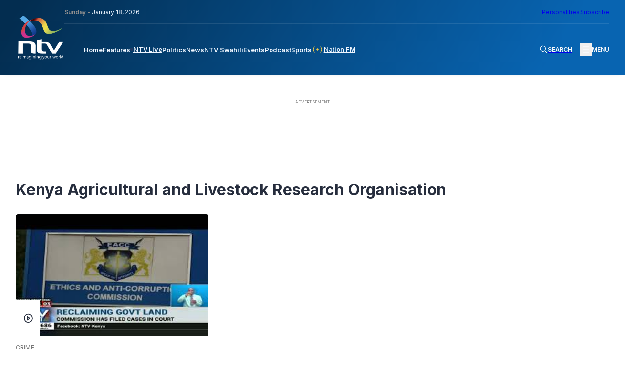

--- FILE ---
content_type: text/html; charset=UTF-8
request_url: https://ntvkenya.co.ke/tag/kenya-agricultural-and-livestock-research-organisation/
body_size: 22700
content:
<!doctype html>
<html lang="en-GB"
    xmlns:og="http://opengraphprotocol.org/schema/"
    xmlns:fb="http://www.facebook.com/2008/fbml">

<head>
    <meta charset="UTF-8">
    <meta name="viewport" content="width=device-width, initial-scale=1">
    <!-- Google tag (gtag.js) -->
    <script async src="https://www.googletagmanager.com/gtag/js?id=G-Z5SPK464T1"></script>
    <script>
        window.dataLayer = window.dataLayer || [];

        function gtag() {
            dataLayer.push(arguments);
        }
        gtag('js', new Date());
        gtag('config', 'G-Z5SPK464T1', {
            'send_page_view': false
        });
        gtag('event', 'page_view', {
            'category': 'Crime',
            'title': 'EACC moves to reclaim 100 hectares belonging to KALRO',
            'tags': 'corruption, eacc, Ethics and Anti Corruption Commission, KALRO, Kenya Agricultural and Livestock Research Organisation, Wilson Gachanja',
            'pubDate': 'June 30, 2022',
            'author': ''
        });
        window.gtag = gtag;
    </script>

    <!-- Google Tag Manager -->
    <script>
        (function(w, d, s, l, i) {
            w[l] = w[l] || [];
            w[l].push({
                'gtm.start': new Date().getTime(),
                event: 'gtm.js'
            });
            var f = d.getElementsByTagName(s)[0],
                j = d.createElement(s),
                dl = l != 'dataLayer' ? '&l=' + l : '';
            j.async = true;
            j.src =
                'https://www.googletagmanager.com/gtm.js?id=' + i + dl;
            f.parentNode.insertBefore(j, f);
        })(window, document, 'script', 'dataLayer', 'GTM-TXPHMS8');
    </script>
    <!-- End Google Tag Manager -->

    <link rel="profile" href="https://gmpg.org/xfn/11">
    <link rel="apple-touch-icon-precomposed" sizes="57x57" href="https://static.ntvkenya.co.ke/assets/favicons/apple-touch-icon-57x57.png" />
    <link rel="apple-touch-icon-precomposed" sizes="114x114" href="https://static.ntvkenya.co.ke/assets/favicons/apple-touch-icon-114x114.png" />
    <link rel="apple-touch-icon-precomposed" sizes="72x72" href="https://static.ntvkenya.co.ke/assets/favicons/apple-touch-icon-72x72.png" />
    <link rel="apple-touch-icon-precomposed" sizes="144x144" href="https://static.ntvkenya.co.ke/assets/favicons/apple-touch-icon-144x144.png" />
    <link rel="apple-touch-icon-precomposed" sizes="60x60" href="https://static.ntvkenya.co.ke/assets/favicons/apple-touch-icon-60x60.png" />
    <link rel="apple-touch-icon-precomposed" sizes="120x120" href="https://static.ntvkenya.co.ke/assets/favicons/apple-touch-icon-120x120.png" />
    <link rel="apple-touch-icon-precomposed" sizes="76x76" href="https://static.ntvkenya.co.ke/assets/favicons/apple-touch-icon-76x76.png" />
    <link rel="apple-touch-icon-precomposed" sizes="152x152" href="https://static.ntvkenya.co.ke/assets/favicons/apple-touch-icon-152x152.png" />
    <link rel="icon" type="image/png" href="https://static.ntvkenya.co.ke/assets/favicons/favicon-196x196.png" sizes="196x196" />
    <link rel="icon" type="image/png" href="https://static.ntvkenya.co.ke/assets/favicons/favicon-96x96.png" sizes="96x96" />
    <link rel="icon" type="image/png" href="https://static.ntvkenya.co.ke/assets/favicons/favicon-32x32.png" sizes="32x32" />
    <link rel="icon" type="image/png" href="https://static.ntvkenya.co.ke/assets/favicons/favicon-16x16.png" sizes="16x16" />
    <link rel="icon" type="image/png" href="https://static.ntvkenya.co.ke/assets/favicons/favicon-128.png" sizes="128x128" />
    <link rel="manifest" href="https://ntvkenya.co.ke/manifest.json">
    <meta name="application-name" content="NTV Kenya" />
    <meta name="msapplication-TileColor" content="#FFFFFF" />
    <meta name="msapplication-TileImage" content="https://static.ntvkenya.co.ke/assets/favicons/mstile-144x144.png" />
    <meta name="msapplication-square70x70logo" content="https://static.ntvkenya.co.ke/assets/favicons/mstile-70x70.png" />
    <meta name="msapplication-square150x150logo" content="https://static.ntvkenya.co.ke/assets/favicons/mstile-150x150.png" />
    <meta name="msapplication-wide310x150logo" content="https://static.ntvkenya.co.ke/assets/favicons/mstile-310x150.png" />
    <meta name="msapplication-square310x310logo" content="https://static.ntvkenya.co.ke/assets/favicons/mstile-310x310.png" />
    <meta http-equiv="X-UA-Compatible" content="ie=edge">
    <meta name="theme-color" content="#032d50">
    <meta name="msapplication-TileColor" content="#032d50">
    <meta property="og:locale" content="en_GB">
    <meta property="og:locale:alternate" content="en_US">
    <meta property="og:type" content="website" />
    <meta name="robots" content="index,follow">
    <meta name="google-site-verification" content="7PI23eF83yLrptihU4-C11bEaznAQl8mts5BfCS1W2U" />
    <meta name="copyright" content="Nation Media Group">
    <meta name="apple-mobile-web-app-capable" content="yes">
    <meta name="mobile-web-app-capable" content="yes">
    <meta name="author" content="NTV KENYA - NATION MEDIA GROUP" />
    <meta content="NTV KENYA - NATION MEDIA GROUP" itemprop="sourceOrganization" name="source">
    <meta itemprop="name" content="NTV Kenya">
    <!-- Link fonts > INTER -->
    <link rel="preconnect" href="https://fonts.googleapis.com" />
    <link rel="preconnect" href="https://fonts.gstatic.com" crossorigin />
    <link href="https://fonts.googleapis.com/css2?family=Inter:wght@300;400;600;700;800;900&display=swap"
        rel="stylesheet" />
    <!-- Link compiled stylesheet -->
    <link rel="stylesheet" href="https://static.ntvkenya.co.ke/assets/styles/style.css?v=2.9" />
    <!-- Link vJS stylesheet -->
    <link type="text/css" rel="stylesheet" href="https://static.ntvkenya.co.ke/assets/styles/video-js.css" />
    <script async src="https://static.ntvkenya.co.ke/assets/js/video.min.js?v=2.0"></script>

    <!-- Link vJS P-I-P plugin -->
    <link type="text/css" rel="stylesheet" href="https://static.ntvkenya.co.ke/assets/styles/videojs.pip.css?v=1.2" />
    <!-- Link Material Icons - Google -->
    <link href="https://fonts.googleapis.com/icon?family=Material+Icons|Material+Icons+Outlined" rel="stylesheet" />
    <!-- Link CSS for Swiper JS -->
    <link rel="stylesheet" href="https://unpkg.com/swiper@8/swiper-bundle.min.css" />
    <!-- CHARTBEAT TRACKING CODE -->
    <script type='text/javascript'>
        var isVideoPage = false;
        var trackVideo = isVideoPage || window.hasEmbeddedVideo === true;
        (function() {
            var _sf_async_config = window._sf_async_config = (window._sf_async_config || {});
            /** CONFIGURATION START **/
            _sf_async_config.uid = 63208;
            _sf_async_config.domain = 'ntvkenya.co.ke';
            _sf_async_config.flickerControl = false;
            _sf_async_config.useCanonical = true;
            _sf_async_config.useCanonicalDomain = true;
            _sf_async_config.sections =
                'Crime'; //SET PAGE SECTION(S)
            _sf_async_config.authors =
                ''; //SET PAGE AUTHOR(S)
            /** CONFIGURATION END **/
            function loadChartbeat() {
                var chartbeatScript = document.createElement('script');
                chartbeatScript.type = 'text/javascript';
                chartbeatScript.async = true;
                chartbeatScript.src = '//static.chartbeat.com/js/chartbeat.js';
                var n = document.getElementsByTagName('script')[0];
                n.parentNode.insertBefore(chartbeatScript, n);
            }

            function loadChartbeatWithVideoTracking() {
                // YouTube's API script, required for Chartbeat's video engagement tracking -->
                var youtubeScript = document.createElement('script');
                youtubeScript.type = 'text/javascript';
                youtubeScript.async = true;
                youtubeScript.src = '//www.youtube.com/iframe_api';
                // Chartbeat Video script
                var chartbeatVideoScript = document.createElement('script');
                chartbeatVideoScript.type = 'text/javascript';
                chartbeatVideoScript.async = true;
                chartbeatVideoScript.src = '//static.chartbeat.com/js/chartbeat_video.js';
                // Include both scripts
                var n = document.getElementsByTagName('script')[0];
                n.parentNode.insertBefore(youtubeScript, n);
                n.parentNode.insertBefore(chartbeatVideoScript, n);
            }
            if (trackVideo) {
                /** TELL CHARTBEAT TO AUTODETECT YOUTUBE VIDEOS **/
                var _cbv = window._cbv || (window._cbv = []);
                _cbv.push(['autoDetectYouTubeIframes']);
                loadChartbeatWithVideoTracking();
            } else {
                loadChartbeat();
            }
        })();
    </script>
    <script async src="//static.chartbeat.com/js/chartbeat_mab.js"></script>
    <!-- CHARTBEAT TRACKING CODE -->
    <!-- TABOOLA -->
    <script type="text/javascript">
        window._taboola = window._taboola || [];
        _taboola.push({
            article: 'auto'
        });
        ! function(e, f, u, i) {
            if (!document.getElementById(i)) {
                e.async = 1;
                e.src = u;
                e.id = i;
                f.parentNode.insertBefore(e, f);
            }
        }(document.createElement('script'),
            document.getElementsByTagName('script')[0],
            '//cdn.taboola.com/libtrc/nationmediagroup-ntvkenya/loader.js',
            'tb_loader_script');
        if (window.performance && typeof window.performance.mark == 'function') {
            window.performance.mark('tbl_ic');
        }
    </script>
    <!-- TABOOLA -->
    <!-- Google client library (One Tap) -->
    <script src="https://accounts.google.com/gsi/client" async defer></script>
    <!-- Google Ads -->
    <script async src="https://securepubads.g.doubleclick.net/tag/js/gpt.js"></script>
    <!-- Google Interstitial -->
    <script type="text/javascript">
        window.googletag = window.googletag || {
            cmd: []
        };
        googletag.cmd.push(function() {
            var interstitialSlot = googletag.defineOutOfPageSlot('/1010816/web_interstatial', googletag.enums
                    .OutOfPageFormat.INTERSTITIAL)
                .addService(googletag.pubads());
            if (interstitialSlot) { // null if the page or device is ineligible for intestattial ads
                googletag.enableServices();
                googletag.display(interstitialSlot);
            }
        });
    </script>
    <!-- Google Interstitial -->
    <!-- Lotame Snippet Start -->
    <link rel="preconnect" href="https://tags.crwdcntrl.net">
    <link rel="preconnect" href="https://bcp.crwdcntrl.net">
    <link rel="preconnect" href="https://c.ltmsphrcl.net">
    <link rel="dns-prefetch" href="https://tags.crwdcntrl.net">
    <link rel="dns-prefetch" href="https://bcp.crwdcntrl.net">
    <link rel="dns-prefetch" href="https://c.ltmsphrcl.net">
    <script>
        ! function() {
            window.googletag = window.googletag || {};
            window.googletag.cmd = window.googletag.cmd || [];
            var audTargetingKey = 'lotame';
            var panoramaIdTargetingKey = 'lpanoramaid';
            var lotameClientId = '17792';
            var audLocalStorageKey = 'lotame_' + lotameClientId + '_auds';
            // Immediately load audiences and Panorama ID from local storage
            try {
                var storedAuds = window.localStorage.getItem(audLocalStorageKey) || '';
                if (storedAuds) {
                    googletag.cmd.push(function() {
                        window.googletag.pubads().setTargeting(audTargetingKey, storedAuds.split(','));
                    });
                }
                var localStoragePanoramaID = window.localStorage.getItem('panoramaId') || '';
                if (localStoragePanoramaID) {
                    googletag.cmd.push(function() {
                        window.googletag.pubads().setTargeting(panoramaIdTargetingKey, localStoragePanoramaID);
                    });
                }
            } catch (e) {}
            // Callback when targeting audience is ready to push latest audience data
            var audienceReadyCallback = function(profile) {
                // Get audiences as an array
                var lotameAudiences = profile.getAudiences() || [];
                // Set the new target audiences for call to Google
                googletag.cmd.push(function() {
                    window.googletag.pubads().setTargeting(audTargetingKey, lotameAudiences);
                });
                // Get the PanoramaID to set at Google
                var lotamePanoramaID = profile.getPanorama().getId() || '';
                if (lotamePanoramaID) {
                    googletag.cmd.push(function() {
                        window.googletag.pubads().setTargeting(panoramaIdTargetingKey, lotamePanoramaID);
                    });
                }
            };
            // Lotame Config
            var lotameTagInput = {
                data: {},
                config: {
                    audienceLocalStorage: audLocalStorageKey,
                    onProfileReady: audienceReadyCallback
                }
            };
            // Lotame initialization
            var lotameConfig = lotameTagInput.config || {};
            var namespace = window['lotame_' + lotameClientId] = {};
            namespace.config = lotameConfig;
            namespace.data = lotameTagInput.data || {};
            namespace.cmd = namespace.cmd || [];
        }();
    </script>
    <script async src="https://tags.crwdcntrl.net/lt/c/17792/lt.min.js"></script>
    <!-- Lotame Snippet end -->

    <!-- AdBlocker Snippet -->

    <!-- AdBlocker Snippet -->

    <meta name='robots' content='max-image-preview:large' />
<link rel='dns-prefetch' href='//s.w.org' />
<link rel='dns-prefetch' href='//static.ntvkenya.co.ke' />
<link rel="alternate" type="application/rss+xml" title="NTV Kenya &raquo; Feed" href="https://ntvkenya.co.ke/feed/" />
<link rel="alternate" type="application/rss+xml" title="NTV Kenya &raquo; Comments Feed" href="https://ntvkenya.co.ke/comments/feed/" />
<link rel="alternate" type="application/rss+xml" title="NTV Kenya &raquo; Kenya Agricultural and Livestock Research Organisation Tag Feed" href="https://ntvkenya.co.ke/tag/kenya-agricultural-and-livestock-research-organisation/feed/" />
		<title>NTV Kenya:
			EACC moves to reclaim 100 hectares belonging to KALRO		</title>
		<meta property="og:title" content="NTV Kenya: EACC moves to reclaim 100 hectares belonging to KALRO" />
		<meta property="og:description" content="In a bid to step up the war against corruption The Ethics and Anti Corruption Commission has sued 2 companies that are accused of acquiring..." />
		<meta name="description" content="In a bid to step up the war against corruption The Ethics and Anti Corruption Commission has sued 2 companies that are accused of acquiring..." />
		<meta name="keywords" content="corruption, eacc, Ethics and Anti Corruption Commission, KALRO, Kenya Agricultural and Livestock Research Organisation, Wilson Gachanja    
	">
		<meta property="og:type" content="article" />
		<meta property="og:url" content="https://ntvkenya.co.ke/news/eacc-moves-to-reclaim-100-hectares-belonging-to-kalro/" />
		<meta property="og:site_name" content="NTV Kenya" />
		<meta property="og:image" content="https://static.ntvkenya.co.ke/uploads/2022/06/EACC-RECLAIMS-LAND.jpeg" />
		<meta property="og:image:width" content="1320" />
		<meta property="og:image:height" content="740" />
		<meta property="article:publisher" content="https://www.facebook.com/NTVKenya/" />
		<meta name="twitter:card" content="summary_large_image" />
		<meta name="twitter:description" content="In a bid to step up the war against corruption The Ethics and Anti Corruption Commission has sued 2 companies that are accused of acquiring..." />
		<meta name="twitter:title" content="EACC moves to reclaim 100 hectares belonging to KALRO" />
		<meta name="twitter:site" content="@ntvkenya" />
		<meta name="twitter:image" content="https://static.ntvkenya.co.ke/uploads/2022/06/EACC-RECLAIMS-LAND.jpeg" />
		<meta name="twitter:creator" content="@ntvkenya" />
		<script type="application/ld+json">
			{
				"@context": "https://schema.org/",
				"@type": "Article",
				"mainEntityOfPage": {
					"@type": "WebPage",
					"@id": "https://ntvkenya.co.ke/news/eacc-moves-to-reclaim-100-hectares-belonging-to-kalro/"
				},
				"headline": "NTV Kenya: Kenya Agricultural and Livestock Research Organisation",
				"description": "",
				"image": "https://static.ntvkenya.co.ke/uploads/2022/06/EACC-RECLAIMS-LAND.jpeg",
				"author": {
					"@type": "Person",
					"name": ""
				},
				"publisher": {
					"@type": "Organization",
					"name": "NTV Kenya",
					"logo": {
						"@type": "ImageObject",
						"url": "https://static.ntvkenya.co.ke/assets/brand-logos/ntv-logo.png"
					}
				},
				"datePublished": "2022-06-30T10:19:31+03:00",
				"dateModified": "2022-06-30T12:23:20+03:00"
			}
		</script>

		
	<script src='https://cms.ntvkenya.co.ke/wp-includes/js/jquery/jquery.min.js?ver=3.6.0' id='jquery-core-js'></script>
<script id='ntv_wp_load_more-js-extra'>
var _ntv_loadmore_params = {"ajaxurl":"https:\/\/cms.ntvkenya.co.ke\/wp-admin\/admin-ajax.php","posts":"{\"tag\":\"kenya-agricultural-and-livestock-research-organisation\",\"error\":\"\",\"m\":\"\",\"p\":0,\"post_parent\":\"\",\"subpost\":\"\",\"subpost_id\":\"\",\"attachment\":\"\",\"attachment_id\":0,\"name\":\"\",\"pagename\":\"\",\"page_id\":0,\"second\":\"\",\"minute\":\"\",\"hour\":\"\",\"day\":0,\"monthnum\":0,\"year\":0,\"w\":0,\"category_name\":\"\",\"cat\":\"\",\"tag_id\":959,\"author\":\"\",\"author_name\":\"\",\"feed\":\"\",\"tb\":\"\",\"paged\":0,\"meta_key\":\"\",\"meta_value\":\"\",\"preview\":\"\",\"s\":\"\",\"sentence\":\"\",\"title\":\"\",\"fields\":\"\",\"menu_order\":\"\",\"embed\":\"\",\"category__in\":[],\"category__not_in\":[],\"category__and\":[],\"post__in\":[],\"post__not_in\":[],\"post_name__in\":[],\"tag__in\":[],\"tag__not_in\":[],\"tag__and\":[],\"tag_slug__in\":[\"kenya-agricultural-and-livestock-research-organisation\"],\"tag_slug__and\":[],\"post_parent__in\":[],\"post_parent__not_in\":[],\"author__in\":[],\"author__not_in\":[],\"post_type\":[\"post\",\"podcast\",\"live\",\"event\",\"health\",\"business\",\"arts-lifestyle\",\"celebrities\",\"page\",\"sports\",\"schedule\",\"nfm\",\"WADR\",\"kigoda\",\"swahili\",\"personalities\"],\"ignore_sticky_posts\":false,\"suppress_filters\":false,\"cache_results\":true,\"update_post_term_cache\":true,\"lazy_load_term_meta\":true,\"update_post_meta_cache\":true,\"posts_per_page\":9,\"nopaging\":false,\"comments_per_page\":\"50\",\"no_found_rows\":false,\"order\":\"DESC\"}","current_page":"1","max_page":"1"};
</script>
<script src='https://ntvkenya.co.ke/wp-content/themes/_ntv/assets/js/load-more.js?ver=5.9.3' id='ntv_wp_load_more-js'></script>
<link rel="https://api.w.org/" href="https://ntvkenya.co.ke/wp-json/" /><link rel="alternate" type="application/json" href="https://ntvkenya.co.ke/wp-json/wp/v2/tags/959" /><link rel="EditURI" type="application/rsd+xml" title="RSD" href="https://cms.ntvkenya.co.ke/xmlrpc.php?rsd" />
<link rel="wlwmanifest" type="application/wlwmanifest+xml" href="https://cms.ntvkenya.co.ke/wp-includes/wlwmanifest.xml" /> 
<meta name="generator" content="WordPress 5.9.3" />
</head>

<body class="archive tag tag-kenya-agricultural-and-livestock-research-organisation tag-959 hfeed">
    <!-- Google Tag Manager (noscript) -->
    <noscript><iframe src="https://www.googletagmanager.com/ns.html?id=GTM-TXPHMS8" height="0" width="0"
            style="display:none;visibility:hidden"></iframe></noscript>
    <!-- End Google Tag Manager (noscript) -->
        <header class="header" id="header">
        <div class="container_fluid">
            <nav class="navbar flex__bet--row">
                                    <a href="https://ntvkenya.co.ke" class="navbar__brand" tabindex="0" aria-label="NTV Kenya logo">
                        <img src="https://static.ntvkenya.co.ke/assets/brand-logos/ntv-logo-white.png"
                            alt="NTV Kenya Logo" class="logo" />
                    </a>
                                <div class="navbar__site_nav">
                    <div class="l2-actions flex__bet--row">
                        <div class="date"><span>Sunday - </span>January 18, 2026</div>
                        <div class="opt-ins flex__end--row-sm">
                            <a href="https://ntvkenya.co.ke/personalities"
                                aria-label="NMG Personalities">Personalities</a>
                            <div class="vertical_separator" aria-hidden="true"></div>
                            <a href="#subscribe" class="subscribe" tabindex="0"
                                aria-label="subscribe to our newsletter">Subscribe</a>
                        </div>
                    </div>
                    <div class="l1-actions flex__bet--row">
                        <div class="overlay_BG" id="overlay">
                                                            <article class="footer__site_map three_bars-click container_fluid" aria-label="overlay menu"
                                    aria-roledescription="overlay menu for desktop devices">
                                    <div class="col-A">
                                        <ul aria-label="column 1" role="menu">
                                            <li class="lists_title" aria-label="Product category" role="menuitem">News</li>
                                            <li class="footer__site_map--nav-links" role="menuitem">
                                                <a href="https://ntvkenya.co.ke/live" class="live-footer">
                                                    <div class="blinking" aria-hidden="true"></div>
                                                    <p>NTV Live</p>
                                                </a>
                                            </li>
                                            <li class="footer__site_map--nav-links" role="menuitem">
                                                <a href="https://ntvkenya.co.ke/podcast/audio"
                                                    class="pods-footer">Podcasts<span>New</span></a>
                                            </li>
                                            <li class="footer__site_map--nav-links" role="menuitem">
                                                <a href="https://ntvkenya.co.ke/business" class="pods-footer">Business
                                                    News</a>
                                            </li>
                                            <li class="footer__site_map--nav-links" role="menuitem">
                                                <a href="https://ntvkenya.co.ke/entertainment"
                                                    class="pods-footer">Entertainment</a>
                                            </li>
                                            <li class="footer__site_map--nav-links" role="menuitem">
                                                <a href="https://ntvkenya.co.ke/ntvsports">Sports</a>
                                            </li>
                                            <li class="footer__site_map--nav-links" role="menuitem">
                                                <a href="https://ntvkenya.co.ke/politics">Politics</a>
                                            </li>
                                        </ul>
                                        <ul>
                                            <li class="lists_title">Quick Link</li>
                                            <li class="footer__site_map--nav-links">
                                                <a href="https://ntvkenya.co.ke/nationfm">Nation FM</a>
                                            </li>
                                            <li class="footer__site_map--nav-links">
                                                <a href="https://ntvkenya.co.ke/ntvswahili">NTV Swahili</a>
                                            </li>
                                            <li class="footer__site_map--nav-links">
                                                <a href="https://ntvkenya.co.ke/collection/health-diary"
                                                    class="pods-footer">Health Diary</a>
                                            </li>
                                            <li class="footer__site_map--nav-links">
                                                <a href="https://ntvkenya.co.ke/newsfeatures">News Features</a>
                                            </li>
                                            <li class="footer__site_map--nav-links">
                                                <a href="https://ntvkenya.co.ke/collection/the-trend/">The Trend</a>
                                            </li>
                                            <li class="footer__site_map--nav-links">
                                                <a href="https://ntvkenya.co.ke/collection/kigoda/">Kigoda Chako</a>
                                            </li>
                                        </ul>
                                    </div>
                                    <div class="col-B">
                                        <ul aria-label="column 3" role="menu">
                                            <li class="lists_title" aria-label="TV Shows category" role="menuitem">TV Shows
                                            </li>
                                                                                                                                        <li class="footer__site_map--nav-links" role="menuitem">
                                                    <a
                                                        href="https://ntvkenya.co.ke/collection/12-minutes/">12 Minutes</a>
                                                </li>
                                                                                            <li class="footer__site_map--nav-links" role="menuitem">
                                                    <a
                                                        href="https://ntvkenya.co.ke/collection/52-fallacies/">52 Fallacies</a>
                                                </li>
                                                                                            <li class="footer__site_map--nav-links" role="menuitem">
                                                    <a
                                                        href="https://ntvkenya.co.ke/collection/am-live/">AM Live</a>
                                                </li>
                                                                                            <li class="footer__site_map--nav-links" role="menuitem">
                                                    <a
                                                        href="https://ntvkenya.co.ke/collection/artists/">Artists</a>
                                                </li>
                                                                                            <li class="footer__site_map--nav-links" role="menuitem">
                                                    <a
                                                        href="https://ntvkenya.co.ke/collection/beatznbuzz/">BeatznBuzz</a>
                                                </li>
                                                                                            <li class="footer__site_map--nav-links" role="menuitem">
                                                    <a
                                                        href="https://ntvkenya.co.ke/collection/bnx/">BNX</a>
                                                </li>
                                                                                    </ul>
                                        <ul aria-label="column 4" role="menu">
                                            <li class="lists_title" aria-label="Events category" role="menuitem">Events</li>
                                            <li class="footer__site_map--nav-links" role="menuitem">
                                                <a href="https://ntvkenya.co.ke/events" aria-label="Live Events">Live
                                                    Events</a>
                                            </li>
                                            <li class="footer__site_map--nav-links" role="menuitem">
                                                <a href="https://ntvkenya.co.ke/events" aria-label="Past Events">Past
                                                    Events</a>
                                            </li>
                                            <li class="footer__site_map--nav-links" role="menuitem">
                                                <a href="https://ntvkenya.co.ke/events"
                                                    aria-label="Upcoming Events">Upcoming Events</a>
                                            </li>
                                            <li class="footer__site_map--nav-links" role="menuitem">
                                                <a href="https://ntvkenya.co.ke/sponsored"
                                                    aria-label="Advertiser">Advertiser</a>
                                            </li>
                                        </ul>
                                    </div>
                                    <div class="col-C">
                                        <ul aria-label="column 5" role="menu">
                                            <li class="lists_title" role="menuitem">Social</li>
                                            <li class="footer__site_map--nav-links" role="menuitem"><a
                                                    href="https://www.tiktok.com/@ntvkenya" target="_blank"
                                                    aria-label="TikTok">TikTok</a></li>
                                            <li class="footer__site_map--nav-links" role="menuitem"><a
                                                    href="https://twitter.com/ntvkenya" target="_blank"
                                                    aria-label="Twitter">Twitter</a></li>
                                            <li class="footer__site_map--nav-links" role="menuitem"><a
                                                    href="https://www.instagram.com/ntvkenya/" target="_blank"
                                                    aria-label="Instagram">Instagram</a></li>
                                            <li class="footer__site_map--nav-links" role="menuitem"><a
                                                    href="https://web.facebook.com/NTVKenya/" target="_blank"
                                                    aria-label="Facebook">Facebook</a></li>
                                            <li class="footer__site_map--nav-links" role="menuitem"><a
                                                    href="https://www.youtube.com/c/NTVKenyaOnline" target="_blank"
                                                    aria-label="Youtube">Youtube</a></li>
                                        </ul>
                                        <ul aria-label="column 6" role="menu">
                                            <li class="lists_title" aria-label="Legal category" role="menuitem">Legal</li>
                                            <li class="footer__site_map--nav-links" role="menuitem">
                                                <a href="https://ntvkenya.co.ke/terms-conditions"
                                                    aria-label="Terms & Conditions">Terms & Conditions</a>
                                            </li>
                                            <li class="footer__site_map--nav-links" role="menuitem">
                                                <a href="https://ntvkenya.co.ke/privacy-policy">NMG Privacy Policy</a>
                                            </li>
                                            <li class="footer__site_map--nav-links" role="menuitem">
                                                <a href="https://ntvkenya.co.ke/blog-rules" aria-label="Blog Rules">Blog
                                                    Rules</a>
                                            </li>
                                            <li class="footer__site_map--nav-links" role="menuitem">
                                                <a href="https://nation.africa/kenya/empower" target="_blank"
                                                    aria-label="Empower Africa">Empower Africa</a>
                                            </li>
                                            <li class="footer__site_map--nav-links" role="menuitem">
                                                <a href="#" aria-label="Frequently Asked Questions"
                                                    title="Frequently Asked Questions">FAQs</a>
                                            </li>
                                            <li class="footer__site_map--nav-links" role="menuitem">
                                                <a href="https://ntvkenya.co.ke/contact-us"
                                                    aria-label="Contact Us">Contact Us.</a>
                                            </li>
                                        </ul>
                                    </div>
                                </article>
                                                    </div>
                        <div class="primary-nav navbar__menu" id="main-menu">
                            <ul class="menu-block flex__start--row" role="menu"
                                aria-roledescription="main navigation links">
                                <li class="menu-item" role="menuitem">
                                    <a class="[ menu-link ] " href="https://ntvkenya.co.ke"
                                        aria-label="navigate to home">Home</a>
                                </li>
                                <li class="menu-item" role="menuitem">
                                    <a class="menu-link " href="https://ntvkenya.co.ke/newsfeatures"
                                        aria-label="navigate to Features">Features</a>
                                </li>
                                <li class="menu-item" role="menuitem">
                                    <a class="menu-link  flex__start--row-sm2"
                                        href="https://ntvkenya.co.ke/live" aria-label="navigate to Live TV">
                                        <div class="blinking" aria-hidden="true"></div>
                                        <p>NTV Live</p>
                                    </a>
                                </li>
                                <!-- <li class="menu-item" role="menuitem">
                    <a class="menu-link " href="/browse" aria-label="navigate to Browse">Browse</a>
                  </li> -->
                                <li class="menu-item" role="menuitem">
                                    <a class="menu-link " href="https://ntvkenya.co.ke/politics"
                                        aria-label="navigate to Politics">Politics</a>
                                </li>
                                <li class="menu-item" role="menuitem">
                                    <a class="menu-link " href="https://ntvkenya.co.ke/news"
                                        aria-label="navigate to News">News</a>
                                </li>
                                <li class="menu-item" role="menuitem">
                                    <a class="menu-link " href="https://ntvkenya.co.ke/ntvswahili"
                                        aria-label="navigate to NTV Swahili">NTV Swahili</a>
                                </li>
                                <li class="menu-item" role="menuitem">
                                    <a class="menu-link " href="https://ntvkenya.co.ke/events"
                                        aria-label="navigate to Events">Events</a>
                                </li>
                                <li class="menu-item" role="menuitem">
                                    <a class="menu-link " href="https://ntvkenya.co.ke/podcast/audio"
                                        aria-label="navigate to Podcast">Podcast</a>
                                </li>
                                <li class="menu-item" role="menuitem">
                                    <a class="menu-link " href="https://ntvkenya.co.ke/ntvsports"
                                        aria-label="navigate to Sports">Sports</a>
                                </li>
                                <li class="menu-item" role="menuitem">
                                    <a class="menu-link " href="https://ntvkenya.co.ke/nationfm"
                                        aria-label="navigate to Nation FM">
                                        <!-- NFM Blinker Starts -->
                                        <span class="nfm_header-link nfm-link">
                                            <svg width="700" height="700" viewBox="0 0 700 700" fill="none"
                                                xmlns="http://www.w3.org/2000/svg">
                                                <g id="radio-wave">
                                                    <path id="Vector"
                                                        d="M246.7 242.4C240.1 235.8 229.4 235.8 222.8 242.4C163.5 301.7 163.5 398.2 222.8 457.5C226.1 460.8 230.4 462.4 234.7 462.4C239 462.4 243.3 460.8 246.6 457.5C253.2 450.9 253.2 440.2 246.6 433.6C200.5 387.5 200.5 312.4 246.6 266.2C253.3 259.7 253.3 249 246.7 242.4Z"
                                                        fill="#eec746" />
                                                    <path id="Vector_2"
                                                        d="M188.8 208.4C195.4 201.8 195.4 191.1 188.8 184.5C182.2 177.9 171.5 177.9 164.9 184.5C74.5 274.9 75.9 423.4 168.1 515.5C171.4 518.8 175.7 520.4 180 520.4C184.3 520.4 188.6 518.8 191.9 515.5C198.5 508.9 198.5 498.2 191.9 491.6C113 412.7 111.5 285.6 188.8 208.4Z"
                                                        fill="#eec746" />
                                                    <path id="Vector_3"
                                                        d="M477.2 242.4C470.6 235.8 459.9 235.8 453.3 242.4C446.7 249 446.7 259.7 453.3 266.3C499.4 312.4 499.4 387.5 453.3 433.7C446.7 440.3 446.7 451 453.3 457.6C456.6 460.9 460.9 462.5 465.2 462.5C469.5 462.5 473.8 460.9 477.1 457.6C536.5 398.3 536.5 301.8 477.2 242.4Z"
                                                        fill="#eec746" />
                                                    <path id="Vector_4"
                                                        d="M535.1 184.5C528.5 177.9 517.8 177.9 511.2 184.5C504.6 191.1 504.6 201.8 511.2 208.4C588.4 285.6 587 412.7 508 491.7C501.4 498.3 501.4 509 508 515.6C511.3 518.9 515.6 520.5 519.9 520.5C524.2 520.5 528.5 518.9 531.8 515.6C624.1 423.4 625.5 274.9 535.1 184.5Z"
                                                        fill="#eec746" />
                                                    <path id="Vector_5"
                                                        d="M413 350C413 384.8 384.8 413 350 413C315.2 413 287 384.8 287 350C287 315.2 315.2 287 350 287C384.8 287 413 315.2 413 350Z"
                                                        fill="#eec746" />
                                                </g>
                                            </svg>
                                            Nation FM
                                        </span>
                                        <!-- NFM Blinker Ends -->
                                    </a>
                                </li>
                                <!-- Olympics start -->
                                <!-- <li class="menu-item" role="menuitem">
                                    <a class="menu-link olympics-link" href="/olympics-24"
                                        aria-label="olympics 2024">
                                        <img src="/assets/images/Olympic_flag.svg"
                                            alt="olympics logo">
                                        <span>Olympics '24</span>
                                    </a>
                                </li> -->
                                <!-- Olympics end -->
                            </ul>
                        </div>
                        <div class="navbar__secondary-nav flex__bet--row">
                            <!-- Live button(s) for mobile screens only starts -->
                            <a href="https://ntvkenya.co.ke/nationfm" aria-label="navigate to Live Radio"
                                class="flex__start--row-sm wrapper__live-cta radio">
                                <div class="live_badge_blinky" aria-hidden="true"></div>
                                <span class="live_badge_text live-cta">RADIO</span>
                            </a>

                            <a href="https://ntvkenya.co.ke/live" aria-label="navigate to Live TV"
                                class="flex__start--row-sm wrapper__live-cta">
                                <div class="live_badge_blinky" aria-hidden="true"></div>
                                <span class="live_badge_text live-cta">TV</span>
                            </a>
                            <!-- Live button(s) for mobile screens only end -->
                            <a href="https://ntvkenya.co.ke/search" class="search flex__start--row-sm" id="search"
                                aria-label="Search Bar" aria-haspopup="true" aria-controls="search-box">
                                <svg xmlns="http://www.w3.org/2000/svg" width="18" fill="none" viewBox="0 0 24 24"
                                    stroke-width="1.5" stroke="currentColor" class="w-6 h-6">
                                    <path stroke-linecap="round" stroke-linejoin="round"
                                        d="M21 21l-5.197-5.197m0 0A7.5 7.5 0 105.196 5.196a7.5 7.5 0 0010.607 10.607z" />
                                </svg>
                                <span>SEARCH</span>
                            </a>
                            <!-- Search Modal starts -->
                            <form role="search" aria-label="Sitewide" action="https://ntvkenya.co.ke/">
                                <div id="search-box" class="search modal">
                                    <div class="container">
                                        <a id="close" class="close" title="close" href="#close" aria-label="close"
                                            role="button"></a>
                                        <div class="search-main">
                                            <div class="search-inner">
                                                <input type="text" id="inputSearch" name="s" placeholder="Search..."
                                                    spellcheck="false" role="searchbox" aria-label="search query" />
                                                <span class="search-info">Hit enter to search or Esc to close</span>
                                            </div>
                                        </div>
                                    </div>
                                </div>
                            </form>
                            <!-- Search Modal ends -->
                            <div class="[ menu_overlay ] [ flex__end--row-sm ]" role="button" aria-haspopup="true"
                                aria-label="menu button" aria-controls="overlay">
                                <button type="button" class="burger" id="burger" aria-label="hamburger menu">
                                    <span class="burger-line" aria-hidden="true"></span>
                                    <span class="burger-line" aria-hidden="true"></span>
                                    <span class="burger-line" aria-hidden="true"></span>
                                </button>
                                <p class="menu-text">MENU</p>
                            </div>
                        </div>
                    </div>
                </div>
            </nav>
        </div>
    </header>
            <main class="[ container_fluid ] [ page_spacer ]">
            <!-- Ad slot start -->
            <section class="ad_slot"></section>
            <!-- Ad slot end -->
            <div class="content_wrapper">
                <div class="content_wrapper__title-bar">
                    <h1 class="[ content_wrapper__title ] [ no_shadow ]">
                        Kenya Agricultural and Livestock Research Organisation                    </h1>
                    <span class="content_wrapper__flex-line"></span>
                </div>
                <div class="content_wrapper__all_items" id="ajax-posts">
                    <!-- Audio Item start -->
                    <!-- Video el start -->
<article class="cards-single">
   
   <a href="https://ntvkenya.co.ke/news/eacc-moves-to-reclaim-100-hectares-belonging-to-kalro/" title="EACC moves to reclaim 100 hectares belonging to KALRO"
      class="cards-single__image_instance"
      style="
      background-image: url('https://static.ntvkenya.co.ke/uploads/2022/06/EACC-RECLAIMS-LAND.jpeg');
      background-size: cover;
      background-repeat: no-repeat;
      background-position: center;
      "
      >
      <div class="img">
         <div class="hover_play flex__start--row-md">
             
            <svg
               width="24"
               height="23"
               viewBox="0 0 24 23"
               fill="none"
               xmlns="http://www.w3.org/2000/svg"
               >
               <g clip-path="url(#clip0_346_28413)">
                  <path
                     d="M11.9998 21.0369C17.2809 21.0369 21.562 16.7557 21.562 11.4746C21.562 6.19353 17.2809 1.91235 11.9998 1.91235C6.71868 1.91235 2.4375 6.19353 2.4375 11.4746C2.4375 16.7557 6.71868 21.0369 11.9998 21.0369Z"
                     stroke="#262d3d"
                     stroke-width="2.03453"
                     stroke-linecap="round"
                     stroke-linejoin="round"
                     />
                  <path
                     d="M10.0879 7.6499L15.8253 11.4748L10.0879 15.2997V7.6499Z"
                     stroke="#262d3d"
                     stroke-width="2.03453"
                     stroke-linecap="round"
                     stroke-linejoin="round"
                     />
               </g>
               <defs>
                  <clipPath id="clip0_346_28413">
                     <rect
                        width="22.9495"
                        height="22.9495"
                        fill="white"
                        transform="translate(0.525391)"
                        />
                  </clipPath>
               </defs>
            </svg>
                        <p>Watch Now</p>
         </div>
      </div>
   </a>
   <div class="cards-single__content_info">
               <p class="meta_cat">
            <a href="https://ntvkenya.co.ke/./crime/" title="EACC moves to reclaim 100 hectares belonging to KALRO">
            Crime            </a>
         </p>
            <h2>
         <a href="https://ntvkenya.co.ke/news/eacc-moves-to-reclaim-100-hectares-belonging-to-kalro/" title="EACC moves to reclaim 100 hectares belonging to KALRO"  class="video-card_title no_shadow" id="video-card_title">
         EACC moves to reclaim 100 hectares belonging to KALRO         </a>
      </h2>
      <div class="engagement flex__bet--row">
         <div class="meta_time flex__start--row-sm">
                                       <span class="uploaded">June 30, 2022</span>
                     </div>
         <div class="social_bar">
            <span class="material-icons-outlined social_trigger" aria-hidden="true">
            share
            </span>
            <div class="social_overlays">
               <a
                  class="facebook"
                  OnClick="window.open(this.href,'targetWindow','toolbar=no,location=0,status=no,menubar=no,scrollbars=yes,resizable=yes,width=600,height=250'); return false;" 
                  href="http://www.facebook.com/sharer/sharer.php?u=https://ntvkenya.co.ke/news/eacc-moves-to-reclaim-100-hectares-belonging-to-kalro/&amp;t=EACC moves to reclaim 100 hectares belonging to KALRO" 
                  target="_blank" 
                  data-url="http://www.facebook.com/sharer/sharer.php?u=https://ntvkenya.co.ke/news/eacc-moves-to-reclaim-100-hectares-belonging-to-kalro/&amp;t=EACC moves to reclaim 100 hectares belonging to KALRO" 
                  title="Facebook"
                  >
                  <svg
                     xmlns="http://www.w3.org/2000/svg"
                     viewBox="0 0 123.64 231.1"
                     >
                     <defs>
                        <style>
                           .cls-1 {
                           fill: #231f20;
                           fill-rule: evenodd;
                           }
                        </style>
                     </defs>
                     <g id="Layer_2" data-name="Layer 2">
                        <g id="Layer_1-2" data-name="Layer 1">
                           <path
                              class="cls-1"
                              d="M37.65,231.1H82.42V127.82H115.5l6.61-41.72H82.42V54.55c0-11.7,11.2-18.31,21.88-18.31h19.34V1.64L89,.11C56-1.92,37.65,24,37.65,55.06v31H0v41.72H37.65Z"
                              />
                        </g>
                     </g>
                  </svg>
               </a>
               <a
                  class="twitter"
                  OnClick="window.open(this.href,'targetWindow','toolbar=no,location=0,status=no,menubar=no,scrollbars=yes,resizable=yes,width=600,height=250'); return false;" 
                  href="http://twitter.com/intent/tweet?url=https://ntvkenya.co.ke/news/eacc-moves-to-reclaim-100-hectares-belonging-to-kalro/&amp;text=EACC moves to reclaim 100 hectares belonging to KALRO&via=NTVKenya"
                  title="Twitter"
                  >
                  <svg
                     xmlns="http://www.w3.org/2000/svg"
                     viewBox="0 0 220.5 179.1"
                     >
                     <defs>
                        <style>
                           .cls-1 {
                           fill: #231f20;
                           fill-rule: evenodd;
                           }
                        </style>
                     </defs>
                     <g id="Layer_2" data-name="Layer 2">
                        <g id="Layer_1-2" data-name="Layer 1">
                           <path
                              class="cls-1"
                              d="M108.79,55.08C100,8.88,155.58-18.61,188.33,14.72A117,117,0,0,0,215.82,2.44a50.63,50.63,0,0,1-20.47,25.74s17.55-2.34,25.15-7c0,0-7.6,15.79-21.64,21.64C206.46,148.66,92.41,213,0,160.36c0,0,45.62,2.34,64.92-19.89,0,0-28.07,2.34-42.11-31.58,0,0,10.53,4.09,21.06-1.17,0,0-32.76-5.26-35.68-44.45,0,0,10.53,8.19,22.22,5.26,0,0-36.26-21.64-15.79-60.82,0,0,38.6,49.13,94.17,47.37Z"
                              />
                        </g>
                     </g>
                  </svg>
               </a>
               <a
                  class="telegram"
                  OnClick="window.open(this.href,'targetWindow','toolbar=no,location=0,status=no,menubar=no,scrollbars=yes,resizable=yes,width=600,height=250'); return false;" 
                  href="https://telegram.me/share/url?url=https://ntvkenya.co.ke/news/eacc-moves-to-reclaim-100-hectares-belonging-to-kalro/&text=EACC moves to reclaim 100 hectares belonging to KALRO" 
                  title="Telegram" 
                  >
                  <svg
                     xmlns="http://www.w3.org/2000/svg"
                     viewBox="0 0 191.49 158.88"
                     >
                     <defs>
                        <style>
                           .cls-1 {
                           fill: #231f20;
                           fill-rule: evenodd;
                           }
                        </style>
                     </defs>
                     <g id="Layer_2" data-name="Layer 2">
                        <g id="Layer_1-2" data-name="Layer 1">
                           <path
                              class="cls-1"
                              d="M11.7,69.88c43.46-18.22,96-44.15,141.58-61.67C195.33-7.21,194.63-3,188.32,39c-4.9,33.65-10.51,67.29-16.12,100.93-2.1,16.12-10.51,24.53-28,14.72L89.5,116.14c-7.71-6.31-5.61-11.21.7-17.52L140.66,51c13.32-13.32,7-18.22-8.41-7.71l-69.38,47c-9.82,7-20.33,7-31.54,3.5L7.5,85.3C-7.92,79.69,4,73.39,11.7,69.88Z"
                              />
                        </g>
                     </g>
                  </svg>
               </a>
               <a
                  class="whatsapp"
                  OnClick="window.open(this.href,'targetWindow','toolbar=no,location=0,status=no,menubar=no,scrollbars=yes,resizable=yes,width=600,height=250'); return false;" href="whatsapp://send?text=https://ntvkenya.co.ke/news/eacc-moves-to-reclaim-100-hectares-belonging-to-kalro/&text=EACC moves to reclaim 100 hectares belonging to KALRO" 
                  title="WhatsApp"
                  >
                  <svg
                     xmlns="http://www.w3.org/2000/svg"
                     viewBox="0 0 216.66 216.66"
                     >
                     <defs>
                        <style>
                           .cls-1 {
                           fill: #231f20;
                           fill-rule: evenodd;
                           }
                        </style>
                     </defs>
                     <g id="Layer_2" data-name="Layer 2">
                        <g id="Layer_1-2" data-name="Layer 1">
                           <path
                              class="cls-1"
                              d="M69.84,58.84c6-3.85,9.9-1.1,12.1,4.95l5.49,14.3s3.85,7.69-6,15.39c-1.65,1.1-1.65,1.1-1.1,3.85,2.2,6.6,11,26.4,39,41.79,2.75,1.65,3.3,1.65,6-.55l7.15-7.14c4.95-4.4,7.69-6.05,12.09-2.75,3.3,2.2,6.6,4.95,9.9,7.15,3.3,2.74,8.8,6,3.3,12.64l-4.95,6.05c-7.15,8.8-13.2,9.35-22.54,7.15C94.58,152.32,68.19,127,56.64,91.28,52.79,77.54,58.29,66,69.84,58.84ZM108.33,0a108.33,108.33,0,0,1,0,216.66c-16.5,0-31.89-3.3-45.64-9.9L5,216.66l7.7-57.19-.55-1.1A108.56,108.56,0,0,1,108.33,0ZM40.14,192.47l15.4-2.75,9.35-1.65a89.51,89.51,0,0,0,43.44,11c71.28,0,123.59-82.55,66.36-157.09C100.15-15.25,17.6,37.06,17.6,108.33c0,18.15,5.5,34.64,14.29,48.94l-1.1,8.25L28.59,182,27,194.66Z"
                              />
                        </g>
                     </g>
                  </svg>
               </a>
            </div>
         </div>
         <!-- End share buttons -->
      </div>
   </div>
</article>
<!-- Video el end -->                    <!-- Audio Item end -->
                </div>
            </div>
                        <!-- Ad slot start -->
        <div id="custom_html-6" class="widget_text ad_slot pos-1 widget_custom_html"><!-- NTV-KE-Sec-02 --><div class="textwidget custom-html-widget"><script>
  window.googletag = window.googletag || {cmd: []};
  googletag.cmd.push(function() {
    googletag.defineSlot('/1010816/NTV-KE-Sec-02', [[320, 100], [320, 50], [300, 250], [728, 90], [970, 90], [300, 50], [300, 100]], 'div-gpt-ad-1653558123294-0').addService(googletag.pubads());
    googletag.pubads().enableSingleRequest();
    googletag.pubads().collapseEmptyDivs();
    googletag.enableServices();
  });
</script>
<!-- /1010816/NTV-KE-Sec-02 -->
<div id='div-gpt-ad-1653558123294-0' style='min-width: 300px; min-height: 50px;'>
	<script>
    googletag.cmd.push(function() { googletag.display('div-gpt-ad-1653558123294-0'); });
  </script>
</div></div></div>        <!-- Ad slot end -->
        </main>
        <footer class="footer" role="contentinfo" id="footer">
    <div class="brands-carousel">
        <article class="footer__brands-slider container_fluid" role=group aria-label="NMG Brands">
            <h4 class="title">OUR BRANDS</h4>
            <!-- Slider main container for brands-->
            <section class="swiper-brands">
                <!-- Additional required wrapper -->
                <div class="swiper-wrapper">
                    <!-- Slides -->

                    <a href="https://nation.africa" target="_blank" class="swiper-slide brands" aria-label="Daily Nation">
                        <img src="https://static.ntvkenya.co.ke/assets/brand-logos/nation-logo-v1.svg" alt="Daily Nation" />
                    </a>
                    <a href="https://taifaleo.nation.co.ke/" target="_blank" class="swiper-slide brands">
                        <img src="https://static.ntvkenya.co.ke/assets/brand-logos/taifa-leo.svg" alt="Taifa Leo" />
                    </a>
                    <a href="https://www.businessdailyafrica.com/" target="_blank" class="swiper-slide brands">
                        <img src="https://static.ntvkenya.co.ke/assets/brand-logos/bd-logo.svg" alt="Business Daily" />
                    </a>
                    <a href="https://www.mwanaspoti.co.tz/" target="_blank" class="swiper-slide brands">
                        <img src="https://static.ntvkenya.co.ke/assets/brand-logos/mwanaspoti-logo.svg" alt="Mwanaspoti" />
                    </a>
                    <a href="https://www.monitor.co.ug/" target="_blank" class="swiper-slide brands">
                        <img src="https://static.ntvkenya.co.ke/assets/brand-logos/monitor-logo.svg" alt="Daily Monitor" />
                    </a>
                    <a href="https://nairobinews.nation.africa/" target="_blank" class="swiper-slide brands">
                        <img src="https://static.ntvkenya.co.ke/assets/brand-logos/Nairobi-news.svg" alt="Nairobi News" />
                    </a>
                    <a href="https://www.theeastafrican.co.ke/" target="_blank" class="swiper-slide brands">
                        <img src="https://static.ntvkenya.co.ke/assets/brand-logos/the-ea-logo.svg" alt="The East African" />
                    </a>
                    <a href="https://epaper.nation.africa" target="_blank" class="swiper-slide brands">
                        <img src="https://static.ntvkenya.co.ke/assets/brand-logos/nation-epaper-logo.svg" alt="Nation ePaper" />
                    </a>
                    <a href="https://www.thecitizen.co.tz/tanzania" target="_blank" class="swiper-slide brands">
                        <img src="https://static.ntvkenya.co.ke/assets/brand-logos/citizen-logo.svg" alt="The Citizen" />
                    </a>
                    <a href="https://www.kenyabuzz.com" target="_blank" class="swiper-slide brands">
                        <img src="https://static.ntvkenya.co.ke/assets/brand-logos/KB-logo.svg" alt="KenyaBuzz" />
                    </a>
                    <a href="http://nationsema.com/" target="_blank" class="swiper-slide brands">
                        <img src="https://static.ntvkenya.co.ke/assets/brand-logos/nation-sema-logo.svg" alt="Nation Sema" />
                    </a>
                    <a href="https://ntvkenya.co.ke/nationfm/" target="" class="swiper-slide brands">
                        <img src="https://static.ntvkenya.co.ke/assets/brand-logos/nfm-logo-2025-tagline-2.svg" alt="Nation FM" />
                    </a>
                    <!-- New List needs referencing -->
                    <a href="https://www.ntv.co.ug/ug/spark-tv-live" target="_blank" class="swiper-slide brands">
                        <img src="https://static.ntvkenya.co.ke/assets/brand-logos/spark-tv.svg" alt="Spark TV Logo" />
                    </a>
                    <a href="https://www.dembefm.ug/" target="_blank" class="swiper-slide brands">
                        <img src="https://static.ntvkenya.co.ke/assets/brand-logos/dembe-fm.png" alt="Dembe FM Logo" />
                    </a>
                    <a href="https://www.ntv.co.ug/" target="_blank" class="swiper-slide brands">
                        <img src="https://static.ntvkenya.co.ke/assets/brand-logos/ntv-uganda.svg" alt="NTV Uganda Logo" />
                    </a>
                    <a href="https://www.kusiideasfestival.com/" target="_blank" class="swiper-slide brands">
                        <img src="https://static.ntvkenya.co.ke/assets/brand-logos/kusi-ideas-festival.svg" alt="KUSI Ideas Festival Logo" />
                    </a>
                    <a href="https://rwandatoday.africa/" target="_blank" class="swiper-slide brands">
                        <img src="https://static.ntvkenya.co.ke/assets/brand-logos/rwanda-today-mast.svg" alt="Rwanda Today Logo" />
                    </a>
                    <a href="https://epaper.nation.africa/product/ennyanda-ug" target="_blank" class="swiper-slide brands">
                        <img src="https://static.ntvkenya.co.ke/assets/brand-logos/ennyanda-logo.png" alt="Ennyanda Logo" />
                    </a>

                </div>
            </section>
        </article>
    </div>

    <article class="footer__newsletter" role=group aria-label="subscribe to newsletter">
        <div class="[ container_fluid ] [ newsletter_wrapper ]">
            <div class="info">
                <h4>Join our community</h4>
                <p>
                    Stay up to date with the latest news, entertainment, great shows and more.
                </p>
            </div>
            <div class="input">
                <form id="subscribe" autocomplete="false" onSubmit="return false;" method="post" action="">
                    <div class="input-bar">
                        <input aria-label="email address input" id="email-input" type="email" name="newsletter" placeholder="Enter your email" required />
                    </div>
                    <button type="submit" id="btn_subscribe" name="submit" aria-label="Subscribe">Subscribe</button>
                </form>
                <div class="subscribeStatusMsg error"></div>
            </div>
        </div>
    </article>

    <article class="footer__site_map container_fluid" role=group>
        <div class="col-A">
            <ul>
                <li class="lists_title">News</li>
                <li class="footer__site_map--nav-links">
                    <a href="https://ntvkenya.co.ke/live" class="live-footer">
                        <div class="blinking"></div><span>NTV Live</span>
                    </a>
                </li>
                <li class="footer__site_map--nav-links">
                    <a href="https://ntvkenya.co.ke/podcast/audio" class="pods-footer">Podcasts<span>New</span></a>
                </li>
                <li class="footer__site_map--nav-links">
                    <a href="https://ntvkenya.co.ke/business" class="pods-footer">Business News</a>
                </li>
                <li class="footer__site_map--nav-links">
                    <a href="https://ntvkenya.co.ke/entertainment" class="pods-footer">Entertainment</a>
                </li>
                <li class="footer__site_map--nav-links">
                    <a href="https://ntvkenya.co.ke/ntvsports">Sports</a>
                </li>
                <li class="footer__site_map--nav-links">
                    <a href="https://ntvkenya.co.ke/politics">Politics</a>
                </li>
            </ul>


            <ul>
                <li class="lists_title">Quick Link</li>
                <li class="footer__site_map--nav-links">
                    <a href="https://ntvkenya.co.ke/nationfm">Nation FM</a>
                </li>
                <li class="footer__site_map--nav-links">
                    <a href="https://ntvkenya.co.ke/ntvswahili">NTV Swahili</a>
                </li>
                <li class="footer__site_map--nav-links">
                    <a href="https://ntvkenya.co.ke/collection/health-diary" class="pods-footer">Health Diary</a>
                </li>
                <li class="footer__site_map--nav-links">
                    <a href="https://ntvkenya.co.ke/newsfeatures">News Features</a>
                </li>
                <li class="footer__site_map--nav-links">
                    <a href="https://ntvkenya.co.ke/collection/the-trend/">The Trend</a>
                </li>
                <li class="footer__site_map--nav-links">
                    <a href="https://ntvkenya.co.ke/collection/kigoda/">Kigoda Chako</a>
                </li>
            </ul>

        </div>

        <div class="col-B">
            <ul>
                <li class="lists_title">TV shows</li>
                                                    <li class="footer__site_map--nav-links">
                        <a href="https://ntvkenya.co.ke/collection/12-minutes/">12 Minutes</a>
                    </li>
                                    <li class="footer__site_map--nav-links">
                        <a href="https://ntvkenya.co.ke/collection/52-fallacies/">52 Fallacies</a>
                    </li>
                                    <li class="footer__site_map--nav-links">
                        <a href="https://ntvkenya.co.ke/collection/am-live/">AM Live</a>
                    </li>
                                    <li class="footer__site_map--nav-links">
                        <a href="https://ntvkenya.co.ke/collection/artists/">Artists</a>
                    </li>
                                    <li class="footer__site_map--nav-links">
                        <a href="https://ntvkenya.co.ke/collection/beatznbuzz/">BeatznBuzz</a>
                    </li>
                                    <li class="footer__site_map--nav-links">
                        <a href="https://ntvkenya.co.ke/collection/bnx/">BNX</a>
                    </li>
                            </ul>

            <ul>
                <li class="lists_title">Events</li>
                <li class="footer__site_map--nav-links">
                    <a href="https://ntvkenya.co.ke/events">Live Events</a>
                </li>
                <li class="footer__site_map--nav-links">
                    <a href="https://ntvkenya.co.ke/events">Past Events</a>
                </li>
                <li class="footer__site_map--nav-links">
                    <a href="https://ntvkenya.co.ke/events">Upcoming Events</a>
                </li>
                <li class="footer__site_map--nav-links">
                    <a href="https://ntvkenya.co.ke/events">Advertiser</a>
                </li>
            </ul>
        </div>

        <div class="col-C">
            <ul>
                <li class="lists_title">Social</li>
                <!-- Isolate the solial channels for NFM and the rest of NTV website -->
                                    <li class="footer__site_map--nav-links"><a href="https://www.tiktok.com/@ntvkenya" target="_blank">TikTok</a></li>
                    <li class="footer__site_map--nav-links"><a href="https://twitter.com/ntvkenya" target="_blank">Twitter</a></li>
                    <li class="footer__site_map--nav-links"><a href="https://www.instagram.com/ntvkenya/" target="_blank">Instagram</a></li>
                    <li class="footer__site_map--nav-links"><a href="https://web.facebook.com/NTVKenya/" target="_blank">Facebook</a></li>
                    <li class="footer__site_map--nav-links"><a href="https://www.youtube.com/c/NTVKenyaOnline" target="_blank">Youtube</a></li>
                
            </ul>

            <ul>
                <li class="lists_title">Corporate</li>
                <li class="footer__site_map--nav-links">
                    <a href="https://ntvkenya.co.ke/personalities">Personalities</a>
                </li>
                <li class="footer__site_map--nav-links">
                    <a href="https://ntvkenya.co.ke/terms-conditions">Terms & Conditions</a>
                </li>
                <li class="footer__site_map--nav-links">
                    <a href="https://ntvkenya.co.ke/privacy-policy">NMG Privacy Policy</a>
                </li>
                <li class="footer__site_map--nav-links">
                    <a href="https://ntvkenya.co.ke/blog-rules">Blog Rules</a>
                </li>
                <li class="footer__site_map--nav-links">
                    <a href="https://nation.africa/" target="_blank">Empower Africa</a>
                </li>

                <li class="footer__site_map--nav-links">
                    <a href="https://ntvkenya.co.ke/contact-us">Contact Us</a>
                </li>
            </ul>
        </div>
    </article>

    <article class="footer__app-bar" role=group>
        <div class="[ container_fluid ] [ footer-links2 ]">
            <div class="app_downloads">
                <a href="" class="app-store" aria-label="Download from App Store">
                    <svg width="135" height="41" viewBox="0 0 135 41" fill="none" xmlns="http://www.w3.org/2000/svg" title="App Store Logo">
                        <path d="M0 11.4102C0 8.14857 0 6.51777 0.532843 5.23137C1.2433 3.51618 2.60602 2.15346 4.32122 1.443C5.60761 0.910156 7.23841 0.910156 10.5 0.910156H124.5C127.762 0.910156 129.392 0.910156 130.679 1.443C132.394 2.15346 133.757 3.51618 134.467 5.23137C135 6.51777 135 8.14857 135 11.4102V30.4102C135 33.6717 135 35.3025 134.467 36.5889C133.757 38.3041 132.394 39.6669 130.679 40.3773C129.392 40.9102 127.762 40.9102 124.5 40.9102H10.5C7.23841 40.9102 5.60761 40.9102 4.32122 40.3773C2.60602 39.6669 1.2433 38.3041 0.532843 36.5889C0 35.3025 0 33.6717 0 30.4102V11.4102Z" fill="black" />
                        <path d="M81.5259 20.1105V22.4015H80.0898V23.904H81.5259V29.009C81.5259 30.7521 82.3144 31.4494 84.2983 31.4494C84.647 31.4494 84.979 31.4079 85.2695 31.3581V29.8722C85.0205 29.8971 84.8628 29.9138 84.5889 29.9138C83.7007 29.9138 83.3105 29.4987 83.3105 28.5524V23.904H85.2695V22.4015H83.3105V20.1105H81.5259Z" fill="white" />
                        <path d="M90.3234 31.5739C92.963 31.5739 94.5817 29.8058 94.5817 26.8757C94.5817 23.9621 92.9547 22.1857 90.3234 22.1857C87.6837 22.1857 86.0568 23.9621 86.0568 26.8757C86.0568 29.8058 87.6754 31.5739 90.3234 31.5739ZM90.3234 29.9885C88.7711 29.9885 87.8995 28.8513 87.8995 26.8757C87.8995 24.9167 88.7711 23.7712 90.3234 23.7712C91.8673 23.7712 92.7472 24.9167 92.7472 26.8757C92.7472 28.8429 91.8673 29.9885 90.3234 29.9885Z" fill="white" />
                        <path d="M95.9666 31.3996H97.7512V26.0622C97.7512 24.7922 98.7058 23.9372 100.059 23.9372C100.374 23.9372 100.906 23.9953 101.055 24.0451V22.2853C100.864 22.2355 100.524 22.2106 100.258 22.2106C99.0794 22.2106 98.075 22.8581 97.8176 23.7463H97.6848V22.36H95.9666V31.3996Z" fill="white" />
                        <path d="M105.486 23.7048C106.806 23.7048 107.669 24.6262 107.711 26.0456H103.145C103.245 24.6345 104.166 23.7048 105.486 23.7048ZM107.703 28.9592C107.371 29.6647 106.632 30.0549 105.553 30.0549C104.125 30.0549 103.204 29.0505 103.145 27.465V27.3654H109.529V26.7429C109.529 23.904 108.01 22.1857 105.495 22.1857C102.946 22.1857 101.328 24.0202 101.328 26.9089C101.328 29.7975 102.913 31.5739 105.503 31.5739C107.57 31.5739 109.014 30.5778 109.421 28.9592H107.703Z" fill="white" />
                        <path d="M69.8223 28.0614C69.9599 30.2811 71.8097 31.7007 74.5628 31.7007C77.5052 31.7007 79.3464 30.2123 79.3464 27.8377C79.3464 25.9708 78.2967 24.9384 75.7501 24.3447L74.3821 24.0092C72.7647 23.6306 72.1108 23.123 72.1108 22.2368C72.1108 21.1184 73.126 20.3871 74.6489 20.3871C76.0942 20.3871 77.0923 21.1012 77.2729 22.2454H79.1485C79.0366 20.1548 77.1955 18.6836 74.6747 18.6836C71.9646 18.6836 70.1578 20.1548 70.1578 22.3659C70.1578 24.1898 71.1816 25.2739 73.4272 25.7987L75.0274 26.1859C76.6707 26.573 77.3934 27.1408 77.3934 28.0872C77.3934 29.1885 76.2577 29.9886 74.7091 29.9886C73.0486 29.9886 71.8957 29.2401 71.7323 28.0614H69.8223Z" fill="white" />
                        <path d="M51.3349 22.2106C50.1064 22.2106 49.0439 22.8249 48.4961 23.8542H48.3633V22.36H46.645V34.4045H48.4297V30.03H48.5708C49.0439 30.9846 50.0649 31.549 51.3516 31.549C53.6343 31.549 55.0869 29.7477 55.0869 26.8757C55.0869 24.0036 53.6343 22.2106 51.3349 22.2106ZM50.8286 29.947C49.3345 29.947 48.3965 28.7682 48.3965 26.884C48.3965 24.9914 49.3345 23.8127 50.8369 23.8127C52.3476 23.8127 53.2524 24.9665 53.2524 26.8757C53.2524 28.7931 52.3476 29.947 50.8286 29.947Z" fill="white" />
                        <path d="M61.3317 22.2106C60.1032 22.2106 59.0407 22.8249 58.4929 23.8542H58.3601V22.36H56.6418V34.4045H58.4265V30.03H58.5676C59.0407 30.9846 60.0617 31.549 61.3483 31.549C63.6311 31.549 65.0837 29.7477 65.0837 26.8757C65.0837 24.0036 63.6311 22.2106 61.3317 22.2106ZM60.8254 29.947C59.3313 29.947 58.3933 28.7682 58.3933 26.884C58.3933 24.9914 59.3313 23.8127 60.8337 23.8127C62.3444 23.8127 63.2492 24.9665 63.2492 26.8757C63.2492 28.7931 62.3444 29.947 60.8254 29.947Z" fill="white" />
                        <path d="M43.443 31.3996H45.4906L41.0082 18.9847H38.9348L34.4523 31.3996H36.4311L37.5754 28.1044H42.3073L43.443 31.3996ZM39.8725 21.2388H40.0188L41.8169 26.487H38.0658L39.8725 21.2388Z" fill="white" />
                        <path d="M35.6511 9.62085V15.6099H37.8135C39.5981 15.6099 40.6316 14.51 40.6316 12.5967C40.6316 10.7124 39.5898 9.62085 37.8135 9.62085H35.6511ZM36.5808 10.4675H37.7097C38.9507 10.4675 39.6853 11.2561 39.6853 12.6091C39.6853 13.9829 38.9631 14.7632 37.7097 14.7632H36.5808V10.4675Z" fill="white" />
                        <path d="M43.7967 15.697C45.1165 15.697 45.9258 14.813 45.9258 13.3479C45.9258 11.8911 45.1124 11.0029 43.7967 11.0029C42.4769 11.0029 41.6634 11.8911 41.6634 13.3479C41.6634 14.813 42.4727 15.697 43.7967 15.697ZM43.7967 14.9043C43.0206 14.9043 42.5848 14.3357 42.5848 13.3479C42.5848 12.3684 43.0206 11.7957 43.7967 11.7957C44.5687 11.7957 45.0086 12.3684 45.0086 13.3479C45.0086 14.3315 44.5687 14.9043 43.7967 14.9043Z" fill="white" />
                        <path d="M52.818 11.0901H51.9256L51.1205 14.5391H51.0499L50.1202 11.0901H49.2652L48.3355 14.5391H48.2691L47.4598 11.0901H46.555L47.8001 15.6099H48.7174L49.6471 12.2812H49.7176L50.6515 15.6099H51.577L52.818 11.0901Z" fill="white" />
                        <path d="M53.8456 15.6099H54.7379V12.9661C54.7379 12.2605 55.1571 11.8206 55.817 11.8206C56.477 11.8206 56.7924 12.1816 56.7924 12.908V15.6099H57.6847V12.6838C57.6847 11.6089 57.1286 11.0029 56.12 11.0029C55.4394 11.0029 54.9911 11.3059 54.7711 11.8081H54.7047V11.0901H53.8456V15.6099Z" fill="white" />
                        <path d="M59.09 15.6099H59.9824V9.32617H59.09V15.6099Z" fill="white" />
                        <path d="M63.3384 15.697C64.6582 15.697 65.4675 14.813 65.4675 13.3479C65.4675 11.8911 64.6541 11.0029 63.3384 11.0029C62.0186 11.0029 61.2051 11.8911 61.2051 13.3479C61.2051 14.813 62.0144 15.697 63.3384 15.697ZM63.3384 14.9043C62.5623 14.9043 62.1265 14.3357 62.1265 13.3479C62.1265 12.3684 62.5623 11.7957 63.3384 11.7957C64.1104 11.7957 64.5503 12.3684 64.5503 13.3479C64.5503 14.3315 64.1104 14.9043 63.3384 14.9043Z" fill="white" />
                        <path d="M68.1263 14.9333C67.6407 14.9333 67.2879 14.6968 67.2879 14.29C67.2879 13.8916 67.5701 13.6799 68.1927 13.6384L69.2967 13.5679V13.9456C69.2967 14.5059 68.7986 14.9333 68.1263 14.9333ZM67.898 15.6846C68.4915 15.6846 68.9854 15.4272 69.2552 14.9749H69.3257V15.6099H70.1849V12.522C70.1849 11.5674 69.5457 11.0029 68.4126 11.0029C67.3875 11.0029 66.657 11.501 66.5657 12.2771H67.429C67.5286 11.9575 67.8731 11.7749 68.3711 11.7749C68.9812 11.7749 69.2967 12.0447 69.2967 12.522V12.9121L68.0723 12.9827C66.9974 13.0491 66.3914 13.5181 66.3914 14.3315C66.3914 15.1575 67.0264 15.6846 67.898 15.6846Z" fill="white" />
                        <path d="M73.213 15.6846C73.8355 15.6846 74.3626 15.3899 74.6324 14.896H74.703V15.6099H75.558V9.32617H74.6656V11.8081H74.5992C74.3543 11.3101 73.8314 11.0154 73.213 11.0154C72.0716 11.0154 71.337 11.9202 71.337 13.3479C71.337 14.7798 72.0633 15.6846 73.213 15.6846ZM73.4662 11.8164C74.2132 11.8164 74.6822 12.4099 74.6822 13.3521C74.6822 14.2983 74.2174 14.8835 73.4662 14.8835C72.7108 14.8835 72.2584 14.3066 72.2584 13.3479C72.2584 12.3975 72.7149 11.8164 73.4662 11.8164Z" fill="white" />
                        <path d="M81.3444 15.697C82.6643 15.697 83.4736 14.813 83.4736 13.3479C83.4736 11.8911 82.6601 11.0029 81.3444 11.0029C80.0246 11.0029 79.2111 11.8911 79.2111 13.3479C79.2111 14.813 80.0205 15.697 81.3444 15.697ZM81.3444 14.9043C80.5683 14.9043 80.1325 14.3357 80.1325 13.3479C80.1325 12.3684 80.5683 11.7957 81.3444 11.7957C82.1164 11.7957 82.5563 12.3684 82.5563 13.3479C82.5563 14.3315 82.1164 14.9043 81.3444 14.9043Z" fill="white" />
                        <path d="M84.6548 15.6099H85.5471V12.9661C85.5471 12.2605 85.9663 11.8206 86.6262 11.8206C87.2861 11.8206 87.6016 12.1816 87.6016 12.908V15.6099H88.4939V12.6838C88.4939 11.6089 87.9377 11.0029 86.9292 11.0029C86.2485 11.0029 85.8003 11.3059 85.5803 11.8081H85.5139V11.0901H84.6548V15.6099Z" fill="white" />
                        <path d="M92.6036 9.96533V11.1108H91.8856V11.8621H92.6036V14.4146C92.6036 15.2861 92.9979 15.6348 93.9898 15.6348C94.1642 15.6348 94.3302 15.614 94.4754 15.5891V14.8462C94.3509 14.8586 94.2721 14.8669 94.1351 14.8669C93.691 14.8669 93.4959 14.6594 93.4959 14.1863V11.8621H94.4754V11.1108H93.4959V9.96533H92.6036Z" fill="white" />
                        <path d="M95.6732 15.6099H96.5656V12.9702C96.5656 12.2854 96.9723 11.8247 97.7028 11.8247C98.3336 11.8247 98.6698 12.1899 98.6698 12.9121V15.6099H99.5622V12.6921C99.5622 11.6172 98.9687 11.0071 98.0058 11.0071C97.3251 11.0071 96.8478 11.3101 96.6278 11.8164H96.5573V9.32617H95.6732V15.6099Z" fill="white" />
                        <path d="M102.781 11.7625C103.441 11.7625 103.873 12.2231 103.894 12.9329H101.611C101.661 12.2273 102.121 11.7625 102.781 11.7625ZM103.889 14.3896C103.723 14.7424 103.354 14.9375 102.814 14.9375C102.101 14.9375 101.64 14.4353 101.611 13.6426V13.5928H104.802V13.2815C104.802 11.8621 104.043 11.0029 102.785 11.0029C101.511 11.0029 100.702 11.9202 100.702 13.3645C100.702 14.8088 101.495 15.697 102.789 15.697C103.823 15.697 104.545 15.199 104.748 14.3896H103.889Z" fill="white" />
                        <path d="M24.769 21.2112C24.7907 19.5302 25.6934 17.9396 27.1256 17.0592C26.2221 15.7688 24.7088 14.9507 23.1344 14.9015C21.4552 14.7252 19.8272 15.9063 18.9715 15.9063C18.0992 15.9063 16.7817 14.919 15.363 14.9482C13.5137 15.0079 11.7898 16.0593 10.8901 17.676C8.95607 21.0245 10.3987 25.9455 12.2513 28.6521C13.1782 29.9775 14.2615 31.4579 15.6789 31.4054C17.066 31.3479 17.584 30.5209 19.2583 30.5209C20.9171 30.5209 21.4031 31.4054 22.8493 31.372C24.3377 31.3479 25.2754 30.0408 26.1698 28.7029C26.8358 27.7585 27.3483 26.7148 27.6882 25.6104C25.9391 24.8706 24.771 23.1104 24.769 21.2112Z" fill="white" />
                        <path d="M22.0373 13.1215C22.8489 12.1473 23.2487 10.8951 23.1518 9.63086C21.912 9.76108 20.7668 10.3536 19.9443 11.2905C19.14 12.2058 18.7214 13.4359 18.8006 14.6519C20.0408 14.6646 21.2601 14.0881 22.0373 13.1215Z" fill="white" />
                        <path d="M4.32122 40.3773L3.93853 41.3012L4.32122 40.3773ZM134.467 36.5889L133.543 36.2063L134.467 36.5889ZM130.679 40.3773L131.061 41.3012L130.679 40.3773ZM130.679 1.443L130.296 2.36688L130.679 1.443ZM134.467 5.23137L133.543 5.61406L134.467 5.23137ZM10.5 1.91016H124.5V-0.0898438H10.5V1.91016ZM134 11.4102V30.4102H136V11.4102H134ZM124.5 39.9102H10.5V41.9102H124.5V39.9102ZM1 30.4102V11.4102H-1V30.4102H1ZM10.5 39.9102C8.85552 39.9102 7.67225 39.9096 6.73798 39.8459C5.8127 39.7827 5.20494 39.661 4.7039 39.4534L3.93853 41.3012C4.72389 41.6265 5.57473 41.7712 6.60184 41.8412C7.61997 41.9107 8.88289 41.9102 10.5 41.9102V39.9102ZM-1 30.4102C-1 32.0273 -1.00054 33.2902 -0.931075 34.3083C-0.860996 35.3354 -0.716341 36.1863 -0.391036 36.9716L1.45672 36.2063C1.24918 35.7052 1.12742 35.0975 1.06429 34.1722C1.00054 33.2379 1 32.0546 1 30.4102H-1ZM4.7039 39.4534C3.23373 38.8445 2.06569 37.6764 1.45672 36.2063L-0.391036 36.9716C0.420915 38.9318 1.97831 40.4892 3.93853 41.3012L4.7039 39.4534ZM134 30.4102C134 32.0546 133.999 33.2379 133.936 34.1722C133.873 35.0975 133.751 35.7052 133.543 36.2063L135.391 36.9716C135.716 36.1863 135.861 35.3354 135.931 34.3083C136.001 33.2902 136 32.0273 136 30.4102H134ZM124.5 41.9102C126.117 41.9102 127.38 41.9107 128.398 41.8412C129.425 41.7712 130.276 41.6265 131.061 41.3012L130.296 39.4534C129.795 39.661 129.187 39.7827 128.262 39.8459C127.328 39.9096 126.144 39.9102 124.5 39.9102V41.9102ZM133.543 36.2063C132.934 37.6764 131.766 38.8445 130.296 39.4534L131.061 41.3012C133.022 40.4892 134.579 38.9318 135.391 36.9716L133.543 36.2063ZM124.5 1.91016C126.144 1.91016 127.328 1.9107 128.262 1.97444C129.187 2.03757 129.795 2.15934 130.296 2.36688L131.061 0.51912C130.276 0.193815 129.425 0.0491605 128.398 -0.0209188C127.38 -0.0903853 126.117 -0.0898438 124.5 -0.0898438V1.91016ZM136 11.4102C136 9.79304 136.001 8.53013 135.931 7.512C135.861 6.48488 135.716 5.63404 135.391 4.84869L133.543 5.61406C133.751 6.1151 133.873 6.72286 133.936 7.64814C133.999 8.5824 134 9.76568 134 11.4102H136ZM130.296 2.36688C131.766 2.97584 132.934 4.14389 133.543 5.61406L135.391 4.84869C134.579 2.88846 133.022 1.33107 131.061 0.51912L130.296 2.36688ZM10.5 -0.0898438C8.88289 -0.0898438 7.61997 -0.0903853 6.60184 -0.0209188C5.57473 0.0491605 4.72389 0.193815 3.93853 0.51912L4.7039 2.36688C5.20494 2.15934 5.8127 2.03757 6.73798 1.97444C7.67225 1.9107 8.85552 1.91016 10.5 1.91016V-0.0898438ZM1 11.4102C1 9.76568 1.00054 8.5824 1.06429 7.64814C1.12742 6.72286 1.24918 6.1151 1.45672 5.61406L-0.391036 4.84869C-0.716341 5.63404 -0.860996 6.48488 -0.931075 7.512C-1.00054 8.53013 -1 9.79304 -1 11.4102H1ZM3.93853 0.51912C1.97831 1.33107 0.420915 2.88846 -0.391036 4.84869L1.45672 5.61406C2.06569 4.14389 3.23373 2.97584 4.7039 2.36688L3.93853 0.51912Z" fill="#A6A6A6" />
                    </svg>
                </a>
                <a href="" class="play-store" aria-label="download from Google Play Store">
                    <svg width="135" height="41" viewBox="0 0 135 41" fill="none" xmlns="http://www.w3.org/2000/svg" title="Play Store">
                        <path d="M0 5.91016C0 3.14873 2.23858 0.910156 5 0.910156H130C132.761 0.910156 135 3.14873 135 5.91016V35.9102C135 38.6716 132.761 40.9102 130 40.9102H5C2.23857 40.9102 0 38.6716 0 35.9102V5.91016Z" fill="black" />
                        <path d="M68.136 22.661C65.784 22.661 63.867 24.45 63.867 26.914C63.867 29.363 65.784 31.167 68.136 31.167C70.489 31.167 72.406 29.363 72.406 26.914C72.405 24.45 70.488 22.661 68.136 22.661ZM68.136 29.493C66.847 29.493 65.736 28.43 65.736 26.915C65.736 25.384 66.848 24.337 68.136 24.337C69.425 24.337 70.536 25.384 70.536 26.915C70.536 28.429 69.425 29.493 68.136 29.493ZM58.822 22.661C56.47 22.661 54.553 24.45 54.553 26.914C54.553 29.363 56.47 31.167 58.822 31.167C61.175 31.167 63.092 29.363 63.092 26.914C63.092 24.45 61.175 22.661 58.822 22.661ZM58.822 29.493C57.533 29.493 56.422 28.43 56.422 26.915C56.422 25.384 57.534 24.337 58.822 24.337C60.111 24.337 61.222 25.384 61.222 26.915C61.223 28.429 60.111 29.493 58.822 29.493ZM47.744 23.967V25.771H52.062C51.933 26.786 51.595 27.527 51.079 28.042C50.451 28.67 49.468 29.363 47.744 29.363C45.086 29.363 43.008 27.22 43.008 24.562C43.008 21.904 45.086 19.761 47.744 19.761C49.178 19.761 50.225 20.325 50.998 21.05L52.271 19.777C51.191 18.746 49.758 17.957 47.744 17.957C44.103 17.957 41.042 20.921 41.042 24.562C41.042 28.203 44.103 31.167 47.744 31.167C49.709 31.167 51.192 30.522 52.351 29.314C53.543 28.122 53.914 26.446 53.914 25.093C53.914 24.675 53.882 24.288 53.817 23.966H47.744V23.967ZM93.052 25.368C92.698 24.418 91.618 22.661 89.411 22.661C87.22 22.661 85.399 24.385 85.399 26.914C85.399 29.298 87.204 31.167 89.62 31.167C91.569 31.167 92.697 29.975 93.165 29.282L91.715 28.315C91.232 29.024 90.571 29.491 89.62 29.491C88.67 29.491 87.993 29.056 87.558 28.202L93.245 25.85L93.052 25.368ZM87.252 26.786C87.204 25.142 88.525 24.305 89.476 24.305C90.217 24.305 90.845 24.676 91.055 25.207L87.252 26.786ZM82.629 30.91H84.497V18.409H82.629V30.91ZM79.567 23.612H79.503C79.084 23.112 78.278 22.661 77.264 22.661C75.137 22.661 73.188 24.53 73.188 26.931C73.188 29.315 75.137 31.168 77.264 31.168C78.279 31.168 79.084 30.717 79.503 30.202H79.567V30.814C79.567 32.441 78.697 33.311 77.296 33.311C76.152 33.311 75.443 32.49 75.153 31.797L73.526 32.474C73.993 33.601 75.233 34.987 77.296 34.987C79.487 34.987 81.34 33.698 81.34 30.556V22.92H79.568V23.612H79.567ZM77.425 29.493C76.136 29.493 75.057 28.413 75.057 26.931C75.057 25.432 76.136 24.337 77.425 24.337C78.697 24.337 79.696 25.432 79.696 26.931C79.696 28.413 78.697 29.493 77.425 29.493ZM101.806 18.409H97.335V30.91H99.2V26.174H101.805C103.873 26.174 105.907 24.677 105.907 22.292C105.907 19.907 103.874 18.409 101.806 18.409ZM101.854 24.434H99.2V20.149H101.854C103.249 20.149 104.041 21.304 104.041 22.292C104.041 23.26 103.249 24.434 101.854 24.434ZM113.386 22.639C112.035 22.639 110.636 23.234 110.057 24.553L111.713 25.244C112.067 24.553 112.727 24.327 113.418 24.327C114.383 24.327 115.364 24.906 115.38 25.935V26.064C115.042 25.871 114.318 25.582 113.434 25.582C111.649 25.582 109.831 26.563 109.831 28.396C109.831 30.069 111.295 31.146 112.935 31.146C114.189 31.146 114.881 30.583 115.315 29.923H115.379V30.888H117.181V26.095C117.182 23.877 115.524 22.639 113.386 22.639ZM113.16 29.49C112.55 29.49 111.697 29.184 111.697 28.428C111.697 27.463 112.759 27.093 113.676 27.093C114.495 27.093 114.882 27.27 115.38 27.511C115.235 28.67 114.238 29.49 113.16 29.49ZM123.743 22.912L121.604 28.332H121.54L119.32 22.912H117.31L120.639 30.487L118.741 34.701H120.687L125.818 22.912H123.743ZM106.937 30.91H108.802V18.409H106.937V30.91Z" fill="white" />
                        <path d="M47.418 11.1533C47.418 11.9913 47.17 12.6583 46.673 13.1563C46.109 13.7483 45.3731 14.0443 44.4691 14.0443C43.6031 14.0443 42.8661 13.7443 42.2611 13.1443C41.6551 12.5433 41.3521 11.7993 41.3521 10.9113C41.3521 10.0223 41.6551 9.27834 42.2611 8.67834C42.8661 8.07734 43.6031 7.77734 44.4691 7.77734C44.8991 7.77734 45.3101 7.86134 45.7001 8.02834C46.0911 8.19634 46.4041 8.41934 46.6381 8.69834L46.111 9.22634C45.714 8.75134 45.167 8.51434 44.468 8.51434C43.836 8.51434 43.29 8.73634 42.829 9.18034C42.368 9.62434 42.1381 10.2013 42.1381 10.9103C42.1381 11.6193 42.368 12.1963 42.829 12.6403C43.29 13.0843 43.836 13.3063 44.468 13.3063C45.138 13.3063 45.6971 13.0833 46.1441 12.6363C46.4341 12.3453 46.602 11.9403 46.647 11.4213H44.468V10.7003H47.375C47.405 10.8573 47.418 11.0083 47.418 11.1533Z" fill="white" />
                        <path d="M52.0281 8.6474H49.2961V10.5494H51.7601V11.2704H49.2961V13.1724H52.0281V13.9104H48.5251V7.9104H52.0281V8.6474Z" fill="white" />
                        <path d="M55.279 13.9104H54.508V8.6474H52.832V7.9104H56.955V8.6474H55.279V13.9104Z" fill="white" />
                        <path d="M59.938 13.9104V7.9104H60.709V13.9104H59.938Z" fill="white" />
                        <path d="M64.1281 13.9104H63.3572V8.6474H61.6812V7.9104H65.8042V8.6474H64.1281V13.9104Z" fill="white" />
                        <path d="M73.6089 13.1354C73.0189 13.7414 72.2859 14.0444 71.4089 14.0444C70.5319 14.0444 69.7989 13.7414 69.2099 13.1354C68.6199 12.5294 68.3259 11.7874 68.3259 10.9104C68.3259 10.0334 68.6199 9.29139 69.2099 8.68539C69.7989 8.07939 70.5319 7.77539 71.4089 7.77539C72.2809 7.77539 73.0129 8.08039 73.6049 8.68939C74.1969 9.29839 74.4929 10.0384 74.4929 10.9104C74.4929 11.7874 74.1979 12.5294 73.6089 13.1354ZM69.7789 12.6324C70.2229 13.0824 70.7659 13.3064 71.4089 13.3064C72.0519 13.3064 72.5959 13.0814 73.0389 12.6324C73.4829 12.1824 73.7059 11.6084 73.7059 10.9104C73.7059 10.2124 73.4829 9.63839 73.0389 9.18839C72.5959 8.73839 72.0519 8.51439 71.4089 8.51439C70.7659 8.51439 70.2229 8.73939 69.7789 9.18839C69.3359 9.63839 69.1129 10.2124 69.1129 10.9104C69.1129 11.6084 69.3359 12.1824 69.7789 12.6324Z" fill="white" />
                        <path d="M75.5749 13.9104V7.9104H76.513L79.429 12.5774H79.4619L79.429 11.4214V7.9104H80.1999V13.9104H79.3949L76.344 9.0164H76.3109L76.344 10.1724V13.9104H75.5749Z" fill="white" />
                        <path d="M47.418 11.1533C47.418 11.9913 47.17 12.6583 46.673 13.1563C46.109 13.7483 45.3731 14.0443 44.4691 14.0443C43.6031 14.0443 42.8661 13.7443 42.2611 13.1443C41.6551 12.5433 41.3521 11.7993 41.3521 10.9113C41.3521 10.0223 41.6551 9.27834 42.2611 8.67834C42.8661 8.07734 43.6031 7.77734 44.4691 7.77734C44.8991 7.77734 45.3101 7.86134 45.7001 8.02834C46.0911 8.19634 46.4041 8.41934 46.6381 8.69834L46.111 9.22634C45.714 8.75134 45.167 8.51434 44.468 8.51434C43.836 8.51434 43.29 8.73634 42.829 9.18034C42.368 9.62434 42.1381 10.2013 42.1381 10.9103C42.1381 11.6193 42.368 12.1963 42.829 12.6403C43.29 13.0843 43.836 13.3063 44.468 13.3063C45.138 13.3063 45.6971 13.0833 46.1441 12.6363C46.4341 12.3453 46.602 11.9403 46.647 11.4213H44.468V10.7003H47.375C47.405 10.8573 47.418 11.0083 47.418 11.1533Z" stroke="white" stroke-width="0.2" stroke-miterlimit="10" />
                        <path d="M52.0281 8.6474H49.2961V10.5494H51.7601V11.2704H49.2961V13.1724H52.0281V13.9104H48.5251V7.9104H52.0281V8.6474Z" stroke="white" stroke-width="0.2" stroke-miterlimit="10" />
                        <path d="M55.279 13.9104H54.508V8.6474H52.832V7.9104H56.955V8.6474H55.279V13.9104Z" stroke="white" stroke-width="0.2" stroke-miterlimit="10" />
                        <path d="M59.938 13.9104V7.9104H60.709V13.9104H59.938Z" stroke="white" stroke-width="0.2" stroke-miterlimit="10" />
                        <path d="M64.1281 13.9104H63.3572V8.6474H61.6812V7.9104H65.8042V8.6474H64.1281V13.9104Z" stroke="white" stroke-width="0.2" stroke-miterlimit="10" />
                        <path d="M73.6089 13.1354C73.0189 13.7414 72.2859 14.0444 71.4089 14.0444C70.5319 14.0444 69.7989 13.7414 69.2099 13.1354C68.6199 12.5294 68.3259 11.7874 68.3259 10.9104C68.3259 10.0334 68.6199 9.29139 69.2099 8.68539C69.7989 8.07939 70.5319 7.77539 71.4089 7.77539C72.2809 7.77539 73.0129 8.08039 73.6049 8.68939C74.1969 9.29839 74.4929 10.0384 74.4929 10.9104C74.4929 11.7874 74.1979 12.5294 73.6089 13.1354ZM69.7789 12.6324C70.2229 13.0824 70.7659 13.3064 71.4089 13.3064C72.0519 13.3064 72.5959 13.0814 73.0389 12.6324C73.4829 12.1824 73.7059 11.6084 73.7059 10.9104C73.7059 10.2124 73.4829 9.63839 73.0389 9.18839C72.5959 8.73839 72.0519 8.51439 71.4089 8.51439C70.7659 8.51439 70.2229 8.73939 69.7789 9.18839C69.3359 9.63839 69.1129 10.2124 69.1129 10.9104C69.1129 11.6084 69.3359 12.1824 69.7789 12.6324Z" stroke="white" stroke-width="0.2" stroke-miterlimit="10" />
                        <path d="M75.5749 13.9104V7.9104H76.513L79.429 12.5774H79.4619L79.429 11.4214V7.9104H80.1999V13.9104H79.3949L76.344 9.0164H76.3109L76.344 10.1724V13.9104H75.5749Z" stroke="white" stroke-width="0.2" stroke-miterlimit="10" />
                        <g filter="url(#filter0_ii_406_34801)">
                            <path d="M10.436 8.448C10.145 8.756 9.97302 9.234 9.97302 9.853V31.969C9.97302 32.589 10.145 33.066 10.436 33.374L10.51 33.446L22.899 21.057V20.911V20.765L10.51 8.375L10.436 8.448Z" fill="url(#paint0_linear_406_34801)" />
                            <path d="M27.028 25.1878L22.899 21.0568V20.9108V20.7648L27.029 16.6348L27.122 16.6878L32.015 19.4678C33.412 20.2618 33.412 21.5608 32.015 22.3558L27.122 25.1358L27.028 25.1878Z" fill="url(#paint1_linear_406_34801)" />
                            <g filter="url(#filter1_i_406_34801)">
                                <path d="M27.122 25.1342L22.898 20.9102L10.436 33.3732C10.896 33.8612 11.657 33.9212 12.514 33.4352L27.122 25.1342Z" fill="url(#paint2_linear_406_34801)" />
                            </g>
                            <path d="M27.122 16.6869L12.514 8.38686C11.657 7.89986 10.896 7.96086 10.436 8.44886L22.899 20.9119L27.122 16.6869Z" fill="url(#paint3_linear_406_34801)" />
                        </g>
                        <path d="M5 1.91016H130V-0.0898438H5V1.91016ZM134 5.91016V35.9102H136V5.91016H134ZM130 39.9102H5V41.9102H130V39.9102ZM1 35.9102V5.91016H-1V35.9102H1ZM5 39.9102C2.79086 39.9102 1 38.1193 1 35.9102H-1C-1 39.2239 1.68629 41.9102 5 41.9102V39.9102ZM134 35.9102C134 38.1193 132.209 39.9102 130 39.9102V41.9102C133.314 41.9102 136 39.2239 136 35.9102H134ZM130 1.91016C132.209 1.91016 134 3.70102 134 5.91016H136C136 2.59645 133.314 -0.0898438 130 -0.0898438V1.91016ZM5 -0.0898438C1.68629 -0.0898438 -1 2.59645 -1 5.91016H1C1 3.70102 2.79086 1.91016 5 1.91016V-0.0898438Z" fill="#A6A6A6" />
                        <defs>
                            <filter id="filter0_ii_406_34801" x="9.97302" y="8.05078" width="23.0898" height="25.7207" filterUnits="userSpaceOnUse" color-interpolation-filters="sRGB">
                                <feFlood flood-opacity="0" result="BackgroundImageFix" />
                                <feBlend mode="normal" in="SourceGraphic" in2="BackgroundImageFix" result="shape" />
                                <feColorMatrix in="SourceAlpha" type="matrix" values="0 0 0 0 0 0 0 0 0 0 0 0 0 0 0 0 0 0 127 0" result="hardAlpha" />
                                <feOffset dy="-0.15" />
                                <feComposite in2="hardAlpha" operator="arithmetic" k2="-1" k3="1" />
                                <feColorMatrix type="matrix" values="0 0 0 0 0 0 0 0 0 0 0 0 0 0 0 0 0 0 0.12 0" />
                                <feBlend mode="normal" in2="shape" result="effect1_innerShadow_406_34801" />
                                <feColorMatrix in="SourceAlpha" type="matrix" values="0 0 0 0 0 0 0 0 0 0 0 0 0 0 0 0 0 0 127 0" result="hardAlpha" />
                                <feOffset dy="0.15" />
                                <feComposite in2="hardAlpha" operator="arithmetic" k2="-1" k3="1" />
                                <feColorMatrix type="matrix" values="0 0 0 0 1 0 0 0 0 1 0 0 0 0 1 0 0 0 0.25 0" />
                                <feBlend mode="normal" in2="effect1_innerShadow_406_34801" result="effect2_innerShadow_406_34801" />
                            </filter>
                            <filter id="filter1_i_406_34801" x="10.436" y="20.9102" width="16.686" height="12.8613" filterUnits="userSpaceOnUse" color-interpolation-filters="sRGB">
                                <feFlood flood-opacity="0" result="BackgroundImageFix" />
                                <feBlend mode="normal" in="SourceGraphic" in2="BackgroundImageFix" result="shape" />
                                <feColorMatrix in="SourceAlpha" type="matrix" values="0 0 0 0 0 0 0 0 0 0 0 0 0 0 0 0 0 0 127 0" result="hardAlpha" />
                                <feOffset dy="-0.15" />
                                <feComposite in2="hardAlpha" operator="arithmetic" k2="-1" k3="1" />
                                <feColorMatrix type="matrix" values="0 0 0 0 0 0 0 0 0 0 0 0 0 0 0 0 0 0 0.08 0" />
                                <feBlend mode="normal" in2="shape" result="effect1_innerShadow_406_34801" />
                            </filter>
                            <linearGradient id="paint0_linear_406_34801" x1="21.8008" y1="9.619" x2="5.01882" y2="26.401" gradientUnits="userSpaceOnUse">
                                <stop stop-color="#00A0FF" />
                                <stop offset="0.0066" stop-color="#00A1FF" />
                                <stop offset="0.2601" stop-color="#00BEFF" />
                                <stop offset="0.5122" stop-color="#00D2FF" />
                                <stop offset="0.7604" stop-color="#00DFFF" />
                                <stop offset="1" stop-color="#00E3FF" />
                            </linearGradient>
                            <linearGradient id="paint1_linear_406_34801" x1="33.8335" y1="20.9108" x2="9.63765" y2="20.9108" gradientUnits="userSpaceOnUse">
                                <stop stop-color="#FFE000" />
                                <stop offset="0.4087" stop-color="#FFBD00" />
                                <stop offset="0.7754" stop-color="#FFA500" />
                                <stop offset="1" stop-color="#FF9C00" />
                            </linearGradient>
                            <linearGradient id="paint2_linear_406_34801" x1="24.8281" y1="23.2041" x2="2.06964" y2="45.9626" gradientUnits="userSpaceOnUse">
                                <stop stop-color="#FF3A44" />
                                <stop offset="1" stop-color="#C31162" />
                            </linearGradient>
                            <linearGradient id="paint3_linear_406_34801" x1="7.29743" y1="1.08666" x2="17.4597" y2="11.249" gradientUnits="userSpaceOnUse">
                                <stop stop-color="#32A071" />
                                <stop offset="0.0685" stop-color="#2DA771" />
                                <stop offset="0.4762" stop-color="#15CF74" />
                                <stop offset="0.8009" stop-color="#06E775" />
                                <stop offset="1" stop-color="#00F076" />
                            </linearGradient>
                        </defs>
                    </svg>
                </a>
            </div>
            <p class="copyright">
                &copy Copyright 2026 Nation Broadcasting. All rights reserved.
            </p>
        </div>
        <div class="gold_bar"></div>
    </article>

</footer>
   <script>
      function fetchdata() {

         jQuery.ajax({
            //url: '',
            url: '../wp-admin/admin-ajax.php',
            type: 'post',
            data: {
               action: 'data_fetch',
               keyword: jQuery('#keyword').val()
            },
            success: function(res) {
               jQuery('#datafetch').html(res);
            }
         });

      }
   </script>

<!-- Link minified JQuery -->
<script async src="https://cdnjs.cloudflare.com/ajax/libs/jquery/3.3.1/jquery.min.js"></script>
<!-- Link Bundled JavaScript for Swiper JS -->
<script defer src="https://unpkg.com/swiper@8/swiper-bundle.min.js"></script>

<!-- VJS P-I-P scripts -->

<script defer src="https://static.ntvkenya.co.ke/assets/js/Youtube.js?v=1.2"></script>
<script defer src="https://static.ntvkenya.co.ke/assets/js/pip.js?v=1.1"></script>


<!-- Import Global JavaScript for Project -->
<script async src="https://static.ntvkenya.co.ke/assets/js/app.js?v=2.0"></script>
    <script defer type="text/javascript" src="https://static.ntvkenya.co.ke/assets/js/swiper.js?v=2.0"></script>
    <script async type="text/javascript" src="https://static.ntvkenya.co.ke/assets/js/vJS.js?v=2.0"></script>

<script type="text/javascript" async>
    var $ = jQuery;
    $(document).ready(function(e) {
        // Submit form data via Ajax
        var btn = $('#btn_subscribe');
        var oldtext = btn.text();
        var newtext = "SUBSCRIBE";
        $("#subscribe").on('submit', function(e) {
            e.preventDefault();
            $.ajax({
                type: 'POST',
                url: 'https://ntvkenya.co.ke/wp-content/themes/_ntv/app/newsletter/subscribe-v3.php',
                data: new FormData(this),
                dataType: 'json',
                contentType: false,
                cache: false,
                processData: false,
                beforeSend: function() {
                    $('#btn_subscribe').attr("disabled", "disabled");
                    btn.text('PROCESSING');
                },
                success: function(response) { //console.log(response);
                    $('.subscribeStatusMsg').html('');
                    if (response.status == 1) {
                        $('#subscribe')[0].reset();
                        $('.spinner-border').hide();
                        btn.text(newtext);
                        //syncMailchimp($data);
                        $('.subscribeStatusMsg').html('<p class="alert alert-success">' +
                            response.message + '</p>');
                    } else {
                        btn.text(oldtext);
                        $('.spinner-border').hide();
                        $('.subscribeStatusMsg').html('<p class="alert alert-danger">' +
                            response.message + '</p>');
                    }
                    //$('#subscribe').css("opacity","");
                    $("#btn_subscribe").removeAttr("disabled");
                    btn.text(newtext);
                }
            });
        });
    });
</script>

<!-- Google Ad AnchorAd & Impression Views-->

<!-- Google Ad AnchorAd & Impression Views-->


<!--- DISABLED TO CHECK GA TRACKING ISSUE 08/07/2024------>

<!-- Taboola-->
<script type="text/javascript">
    window._taboola = window._taboola || [];
    _taboola.push({
        flush: true
    });
</script>

<!-- Eskimi starts -->
<script>
    window.googletag = window.googletag || {
        cmd: []
    };
    googletag.cmd.push(function() {
        googletag.defineOutOfPageSlot('/1010816/NTV-KE-Out-of-page', 'div-gpt-ad-1704957845475-0').addService(
            googletag.pubads());
        googletag.pubads().enableSingleRequest();
        googletag.enableServices();
    });
</script>
<!-- /1010816/NTV-KE-Out-of-page -->
<div id='div-gpt-ad-1704957845475-0'>
    <script>
        googletag.cmd.push(function() {
            googletag.display('div-gpt-ad-1704957845475-0');
        });
    </script>
</div>
<!-- Eskimi ends -->

<!-- Taboola-->
</body>

</html>

--- FILE ---
content_type: text/html; charset=utf-8
request_url: https://www.google.com/recaptcha/api2/aframe
body_size: 147
content:
<!DOCTYPE HTML><html><head><meta http-equiv="content-type" content="text/html; charset=UTF-8"></head><body><script nonce="sx6sLLVQCeUasNkCdIqUWg">/** Anti-fraud and anti-abuse applications only. See google.com/recaptcha */ try{var clients={'sodar':'https://pagead2.googlesyndication.com/pagead/sodar?'};window.addEventListener("message",function(a){try{if(a.source===window.parent){var b=JSON.parse(a.data);var c=clients[b['id']];if(c){var d=document.createElement('img');d.src=c+b['params']+'&rc='+(localStorage.getItem("rc::a")?sessionStorage.getItem("rc::b"):"");window.document.body.appendChild(d);sessionStorage.setItem("rc::e",parseInt(sessionStorage.getItem("rc::e")||0)+1);localStorage.setItem("rc::h",'1768776966571');}}}catch(b){}});window.parent.postMessage("_grecaptcha_ready", "*");}catch(b){}</script></body></html>

--- FILE ---
content_type: image/svg+xml
request_url: https://static.ntvkenya.co.ke/assets/brand-logos/taifa-leo.svg
body_size: 26766
content:
<svg xmlns="http://www.w3.org/2000/svg" xmlns:xlink="http://www.w3.org/1999/xlink" viewBox="0 0 253.8 162.3"><defs><clipPath id="clip-path"><rect x="64.48" y="65.55" width="272" height="165" style="fill:none"/></clipPath><clipPath id="clip-path-2" transform="translate(-76.54 -75.73)"><rect width="396.85" height="311.81" style="fill:none"/></clipPath><mask id="mask" x="-12.06" y="-10.18" width="272" height="165" maskUnits="userSpaceOnUse"><g transform="translate(-76.54 -75.73)"><g style="clip-path:url(#clip-path)"><image width="272" height="165" transform="translate(64.48 65.55)" xlink:href="[data-uri]"/></g></g></mask><clipPath id="clip-path-4" transform="translate(-76.54 -75.73)"><rect x="82.48" y="79.55" width="236" height="146" style="fill:none"/></clipPath></defs><g style="isolation:isolate"><g id="Layer_1" data-name="Layer 1"><g style="clip-path:url(#clip-path-2)"><rect width="253.8" height="162.3" style="fill:#ef4123"/><g style="clip-path:url(#clip-path-2)"><g style="mask:url(#mask)"><g style="clip-path:url(#clip-path-4)"><rect x="5.94" y="3.82" width="236" height="146" style="mix-blend-mode:multiply;opacity:0.75"/></g></g><path d="M287.36,179.14c0,23.53-4.33,37.4-17.32,37.4s-17.31-14.09-17.31-37.4c0-23.53,4.22-37.41,17.31-37.41s17.32,14.1,17.32,37.41M311,179c0-22.09-15-38.74-41-38.74S229,156.94,229,179s15,39,41.07,39,41-16.87,41-39m-88,37.51V187.91h-1l-1.44,3.77c-5.11,13.76-10.21,23.42-22.87,23.42H193c-4.33,0-5.11-1.77-5.11-16.76V178.8h3.67c6.32,0,10.43,5.89,12.87,13.1l.89,2.44h1V161.93h-1l-.89,2.44c-2.44,7.22-6.55,13.1-12.87,13.1H187.9V159.93c0-15,1-16.76,5.22-16.76h2.33c11.66,0,18.65,8.77,22.87,20.09l1.44,3.78h1V141.73H157.6v1.33l2.33.11c4.44.23,5.55,1.67,5.55,16.76v38.41c0,15.1-1.11,16.54-5.55,16.76l-2.33.11v1.33Zm-69.48,0V185.35h-1l-1.45,3.78c-6.1,16.54-10.65,26-24.19,26H123c-4.33,0-5.11-1.77-5.11-16.76V159.93c0-15.09,1.11-16.53,7.33-16.76l2.33-.11v-1.33h-40v1.33l2.33.11c4.44.23,5.55,1.67,5.55,16.76v38.41c0,15.1-1.11,16.54-5.55,16.76l-2.33.11v1.33Z" transform="translate(-76.54 -75.73)" style="fill:#fff"/><path d="M273.64,93l7.81,21H265.92ZM309,133.54v-.9l-.6-.07c-2.77-.38-3.83-1.28-8.17-12L285,82.84h-8.62L264.2,115.69c-5.63,15.3-7.73,16.65-10.5,16.88l-.83.07v.9h17.92v-.9l-1.5-.07c-3.75-.15-5.62-3.68-5.62-8a25.45,25.45,0,0,1,1.43-8.25l.52-1.42h16.12l2.33,6.22c3.53,9.53,3.75,11.33-.08,11.48l-1.95.07v.9Zm-66.3,0v-.9l-1.57-.07c-5-.23-6-1.13-6-11.33v-11.7h4.57c4.43,0,7,5.18,8.7,10.35l.53,1.65h.75V98.14h-.75l-.53,1.65c-1.65,4.88-4.27,8.85-8.7,8.85H235.1V95.29c0-10.12.67-11.32,3.52-11.32h2.7c8.63,0,13.5,7.35,16.43,15.07l.9,2.55h.75V83H214.62v.9l1.58.08c3,.15,3.75,1.12,3.75,11.32v25.95c0,10.2-.75,11.18-3.75,11.33l-1.58.07v.9Zm-30.45,0v-.9l-1.57-.07c-3-.15-3.75-1.13-3.75-11.33V95.29c0-10.2.75-11.17,3.75-11.32l1.57-.08V83h-25.8v.9L188,84c3,.15,3.75,1.12,3.75,11.32v25.95c0,10.2-.75,11.18-3.75,11.33l-1.58.07v.9ZM150.65,93l7.8,21H142.92ZM186,133.54v-.9l-.6-.07c-2.77-.38-3.82-1.28-8.17-12L162,82.84h-8.62L141.2,115.69c-5.63,15.3-7.73,16.65-10.5,16.88l-.83.07v.9H147.8v-.9l-1.5-.07c-3.75-.15-5.63-3.68-5.63-8a25.45,25.45,0,0,1,1.43-8.25l.52-1.42h16.13l2.32,6.22c3.53,9.53,3.75,11.33-.07,11.48l-1.95.07v.9Zm-61.72,0v-.9l-1.58-.07c-3-.15-3.82-1.13-3.82-11.33V95.14c0-10.12.75-11.17,3.3-11.17h1c5,0,9.45,7.35,12.15,15.07l.9,2.55h.68V83H85.77v18.6h.75L87.35,99C90.05,91.32,94.47,84,99.57,84h.9c2.63,0,3.3,1,3.3,11.17v26.1c0,10.2-.82,11.18-3.75,11.33l-1.57.07v.9Z" transform="translate(-76.54 -75.73)" style="fill:#fff"/><path d="M243.25,233.66a2.4,2.4,0,0,0,1.95-1v.89h2.27V227H245.2v3.51a1,1,0,0,1-.95,1.09c-.56,0-.93-.38-.93-1.09V227H241v4.24a2.13,2.13,0,0,0,2.21,2.39m-6.95-2.47a1.25,1.25,0,0,1-1.33-1.25v0a1.33,1.33,0,0,1,2.65,0v0a1.25,1.25,0,0,1-1.32,1.26m-.13,4.27a3.86,3.86,0,0,0,2.86-.91,3.48,3.48,0,0,0,.84-2.59V227h-2.28v.76a2.63,2.63,0,0,0-2-.91,2.83,2.83,0,0,0-2.81,3v0a2.82,2.82,0,0,0,2.88,3,2.49,2.49,0,0,0,2-1v.25c0,1-.56,1.6-1.7,1.6a4.53,4.53,0,0,1-2.27-.61l-.73,1.51a6.93,6.93,0,0,0,3.25.74m-10.8-1.94h2.28V230a1,1,0,0,1,1-1.09c.54,0,.91.38.91,1.09v3.52h2.28v-4.25a2.13,2.13,0,0,0-2.2-2.39,2.41,2.41,0,0,0-1.95,1.06V227h-2.28Zm-4.51-1.29a.72.72,0,0,1-.81-.7v0c0-.48.39-.8,1-.8a2.31,2.31,0,0,1,.89.17v.3a1,1,0,0,1-1.13,1.06m-.82,1.43a2.45,2.45,0,0,0,1.91-.81v.67h2.26v-3.73a2.72,2.72,0,0,0-.7-2.07,3.35,3.35,0,0,0-2.47-.79,6.52,6.52,0,0,0-2.63.5l.47,1.61a4.5,4.5,0,0,1,1.79-.36c.87,0,1.29.39,1.29,1.06v.11a4.73,4.73,0,0,0-1.56-.26c-1.52,0-2.54.7-2.54,2v0a2,2,0,0,0,2.18,2m-5.41-.14h2.28v-8.76h-2.28Zm-6.92,0H210V227h-2.28Zm-.05-7.08H210v-1.68h-2.37Zm-2.59,7.21a3.24,3.24,0,0,0,1.58-.37v-1.79a2,2,0,0,1-.86.22c-.42,0-.63-.2-.63-.65v-2.2h1.51V227h-1.51v-1.65h-2.28V227h-.76v1.83h.76v2.64a1.91,1.91,0,0,0,2.19,2.15m-7.95-3.91c.12-.71.53-1.18,1.13-1.18a1.16,1.16,0,0,1,1.13,1.18Zm1.32,3.93a3.37,3.37,0,0,0,2.82-1.32l-1.26-1a1.93,1.93,0,0,1-1.44.66,1.34,1.34,0,0,1-1.4-1.07h4.34c0-.15,0-.32,0-.47,0-1.9-1-3.55-3.27-3.55a3.26,3.26,0,0,0-3.28,3.4v0a3.26,3.26,0,0,0,3.48,3.37m-10-.15h6v-1.81h-3l3-3.18V227h-5.92v1.81h2.89l-3,3.18Zm-4.28-1.29a.72.72,0,0,1-.81-.7v0c0-.48.39-.8,1-.8a2.31,2.31,0,0,1,.89.17v.3a1,1,0,0,1-1.13,1.06m-.82,1.43a2.44,2.44,0,0,0,1.91-.81v.67h2.26v-3.73a2.72,2.72,0,0,0-.7-2.07,3.35,3.35,0,0,0-2.47-.79,6.52,6.52,0,0,0-2.63.5l.47,1.61a4.54,4.54,0,0,1,1.79-.36c.87,0,1.29.39,1.29,1.06v.11a4.73,4.73,0,0,0-1.56-.26c-1.52,0-2.54.7-2.54,2v0a2,2,0,0,0,2.18,2m-6.64-2.47a1.26,1.26,0,0,1-1.34-1.25v0a1.26,1.26,0,0,1,1.34-1.26,1.25,1.25,0,0,1,1.32,1.25v0a1.26,1.26,0,0,1-1.32,1.26m-.14,4.27a3.86,3.86,0,0,0,2.86-.91,3.44,3.44,0,0,0,.84-2.59V227H178v.76a2.63,2.63,0,0,0-2-.91,2.83,2.83,0,0,0-2.81,3v0a2.83,2.83,0,0,0,2.88,3,2.52,2.52,0,0,0,2-1v.25c0,1-.57,1.6-1.71,1.6a4.53,4.53,0,0,1-2.27-.61l-.73,1.51a7,7,0,0,0,3.25.74m-10.11,0c1.5-.05,2.47-.66,2.47-2.44v-1.91h-2.38v2.34h.93c0,.65-.4,1-1.2,1.13Zm-5.26-1.84a2.39,2.39,0,0,0,2-1v.89h2.28V227h-2.28v3.51a1,1,0,0,1-1,1.09c-.55,0-.93-.38-.93-1.09V227H159v4.24a2.13,2.13,0,0,0,2.21,2.39m-6.95-2.47a1.25,1.25,0,0,1-1.33-1.25v0a1.33,1.33,0,0,1,2.65,0v0a1.25,1.25,0,0,1-1.32,1.26m-.13,4.27a3.86,3.86,0,0,0,2.86-.91,3.48,3.48,0,0,0,.84-2.59V227h-2.28v.76a2.63,2.63,0,0,0-2-.91,2.83,2.83,0,0,0-2.81,3v0a2.82,2.82,0,0,0,2.88,3,2.49,2.49,0,0,0,2-1v.25c0,1-.56,1.6-1.7,1.6a4.53,4.53,0,0,1-2.27-.61l-.73,1.51a7,7,0,0,0,3.25.74m-10.8-1.94h2.28V230a1,1,0,0,1,1-1.09c.54,0,.91.38.91,1.09v3.52h2.28v-4.25a2.12,2.12,0,0,0-2.2-2.39,2.41,2.41,0,0,0-2,1.06V227h-2.28Zm-4.51-1.29a.71.71,0,0,1-.8-.7v0c0-.48.38-.8,1-.8a2.31,2.31,0,0,1,.89.17v.3a1,1,0,0,1-1.13,1.06m-.82,1.43a2.44,2.44,0,0,0,1.91-.81v.67h2.26v-3.73a2.72,2.72,0,0,0-.7-2.07,3.35,3.35,0,0,0-2.47-.79,6.52,6.52,0,0,0-2.63.5l.47,1.61a4.54,4.54,0,0,1,1.79-.36c.87,0,1.29.39,1.29,1.06v.11a4.73,4.73,0,0,0-1.56-.26c-1.52,0-2.54.7-2.54,2v0a2,2,0,0,0,2.18,2m-7.09,1.81c1.3,0,1.91-.6,2.47-2.11l2.38-6.33h-2.34l-1.22,3.91-1.3-3.91h-2.39L131,233.4a.58.58,0,0,1-.53.26,2.27,2.27,0,0,1-1-.34l-.71,1.59a4.17,4.17,0,0,0,2.09.56m-9.75-3.24a.72.72,0,0,1-.81-.7v0c0-.48.39-.8,1-.8a2.35,2.35,0,0,1,.89.17v.3a1,1,0,0,1-1.13,1.06m-.82,1.43a2.47,2.47,0,0,0,1.91-.81v.67h2.25v-3.73a2.72,2.72,0,0,0-.69-2.07,3.37,3.37,0,0,0-2.47-.79,6.52,6.52,0,0,0-2.63.5l.47,1.61a4.49,4.49,0,0,1,1.78-.36c.88,0,1.3.39,1.3,1.06v.11a4.73,4.73,0,0,0-1.56-.26c-1.52,0-2.54.7-2.54,2v0a2,2,0,0,0,2.18,2m-9.47-.14h2.28V230a1,1,0,0,1,1-1.09c.54,0,.92.38.92,1.09v3.52h2.27v-4.25a2.12,2.12,0,0,0-2.2-2.39,2.39,2.39,0,0,0-2,1v-3.15h-2.28ZM106,231.19a1.25,1.25,0,0,1-1.33-1.25v0a1.33,1.33,0,0,1,2.66,0v0a1.26,1.26,0,0,1-1.33,1.26m-.13,4.27a3.86,3.86,0,0,0,2.86-.91,3.48,3.48,0,0,0,.84-2.59V227h-2.28v.76a2.63,2.63,0,0,0-2-.91,2.83,2.83,0,0,0-2.81,3v0a2.82,2.82,0,0,0,2.88,3,2.52,2.52,0,0,0,2-1v.25c0,1-.57,1.6-1.71,1.6a4.53,4.53,0,0,1-2.27-.61l-.73,1.51a7,7,0,0,0,3.25.74m-8.64-1.8a2.39,2.39,0,0,0,2-1v.89h2.28V227H99.22v3.51a1,1,0,0,1-1,1.09c-.55,0-.93-.38-.93-1.09V227H95.07v4.24a2.12,2.12,0,0,0,2.2,2.39m-9.42-.14h6.4v-2H90.18v-6.36H87.85Z" transform="translate(-76.54 -75.73)" style="fill:#ffdb00"/></g></g></g></g></svg>

--- FILE ---
content_type: application/javascript; charset=utf-8
request_url: https://fundingchoicesmessages.google.com/f/AGSKWxUWL2Nq2u4F_jeD_A-KX2iK5wVHDDg6IuW1pnozEGc47XIAkaR7yASWCDVGhXg-aneIIgWf2RszIrmG5bZqwmQabAfbpr_xUwMaJs-TXsfFHcAXjCDCXtecK9U0Hfy--oX-GvdjgVyRZhT-YRwES7ZLYIIxXaz6XIZhnlY7pnUE_afW4lvqq5SlJt4u/__adview?_468x60ad./ad_600_-contest-ad._728_90_
body_size: -1290
content:
window['5e62bf9c-5371-4ea4-948e-dd46bc8f0e0f'] = true;